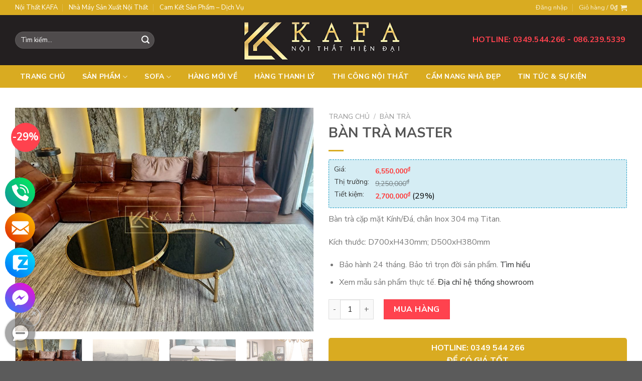

--- FILE ---
content_type: text/html; charset=UTF-8
request_url: https://noithatkafa.com.vn/san-pham/ban-tra-master/
body_size: 25680
content:
<!DOCTYPE html>
<!--[if IE 9 ]> <html lang="vi" class="ie9 loading-site no-js"> <![endif]-->
<!--[if IE 8 ]> <html lang="vi" class="ie8 loading-site no-js"> <![endif]-->
<!--[if (gte IE 9)|!(IE)]><!--><html lang="vi" class="loading-site no-js"> <!--<![endif]-->
<head>
	<meta charset="UTF-8" />
	<link rel="profile" href="http://gmpg.org/xfn/11" />
	<link rel="pingback" href="https://noithatkafa.com.vn/xmlrpc.php" />

	<script>(function(html){html.className = html.className.replace(/\bno-js\b/,'js')})(document.documentElement);</script>
<meta name='robots' content='index, follow, max-image-preview:large, max-snippet:-1, max-video-preview:-1' />
<meta name="viewport" content="width=device-width, initial-scale=1, maximum-scale=1" />
	<!-- This site is optimized with the Yoast SEO plugin v19.14 - https://yoast.com/wordpress/plugins/seo/ -->
	<title>BÀN TRÀ MASTER - Nội Thất Kafa</title><link rel="preload" as="style" href="https://fonts.googleapis.com/css?family=Nunito%20Sans%3Aregular%2C700%2Cregular%2C700%7CDancing%20Script%3Aregular%2C400&#038;display=swap" /><link rel="stylesheet" href="https://fonts.googleapis.com/css?family=Nunito%20Sans%3Aregular%2C700%2Cregular%2C700%7CDancing%20Script%3Aregular%2C400&#038;display=swap" media="print" onload="this.media='all'" /><noscript><link rel="stylesheet" href="https://fonts.googleapis.com/css?family=Nunito%20Sans%3Aregular%2C700%2Cregular%2C700%7CDancing%20Script%3Aregular%2C400&#038;display=swap" /></noscript>
	<link rel="canonical" href="https://noithatkafa.com.vn/san-pham/ban-tra-master/" />
	<meta property="og:locale" content="vi_VN" />
	<meta property="og:type" content="article" />
	<meta property="og:title" content="BÀN TRÀ MASTER - Nội Thất Kafa" />
	<meta property="og:description" content="Bàn trà cặp mặt Kính/Đá, chân Inox 304 mạ Titan.  Kích thước: D700xH430mm; D500xH380mm" />
	<meta property="og:url" content="https://noithatkafa.com.vn/san-pham/ban-tra-master/" />
	<meta property="og:site_name" content="Nội Thất Kafa" />
	<meta property="og:image" content="https://noithatkafa.com.vn/wp-content/uploads/2021/04/11-1.jpg" />
	<meta property="og:image:width" content="1280" />
	<meta property="og:image:height" content="960" />
	<meta property="og:image:type" content="image/jpeg" />
	<meta name="twitter:card" content="summary_large_image" />
	<meta name="twitter:label1" content="Ước tính thời gian đọc" />
	<meta name="twitter:data1" content="1 phút" />
	<script type="application/ld+json" class="yoast-schema-graph">{"@context":"https://schema.org","@graph":[{"@type":"WebPage","@id":"https://noithatkafa.com.vn/san-pham/ban-tra-master/","url":"https://noithatkafa.com.vn/san-pham/ban-tra-master/","name":"BÀN TRÀ MASTER - Nội Thất Kafa","isPartOf":{"@id":"https://noithatkafa.com.vn/#website"},"primaryImageOfPage":{"@id":"https://noithatkafa.com.vn/san-pham/ban-tra-master/#primaryimage"},"image":{"@id":"https://noithatkafa.com.vn/san-pham/ban-tra-master/#primaryimage"},"thumbnailUrl":"https://noithatkafa.com.vn/wp-content/uploads/2021/04/11-1.jpg","datePublished":"2021-04-20T11:14:59+00:00","dateModified":"2021-04-20T11:14:59+00:00","breadcrumb":{"@id":"https://noithatkafa.com.vn/san-pham/ban-tra-master/#breadcrumb"},"inLanguage":"vi","potentialAction":[{"@type":"ReadAction","target":["https://noithatkafa.com.vn/san-pham/ban-tra-master/"]}]},{"@type":"ImageObject","inLanguage":"vi","@id":"https://noithatkafa.com.vn/san-pham/ban-tra-master/#primaryimage","url":"https://noithatkafa.com.vn/wp-content/uploads/2021/04/11-1.jpg","contentUrl":"https://noithatkafa.com.vn/wp-content/uploads/2021/04/11-1.jpg","width":1280,"height":960},{"@type":"BreadcrumbList","@id":"https://noithatkafa.com.vn/san-pham/ban-tra-master/#breadcrumb","itemListElement":[{"@type":"ListItem","position":1,"name":"Trang chủ","item":"https://noithatkafa.com.vn/"},{"@type":"ListItem","position":2,"name":"Cửa hàng","item":"https://noithatkafa.com.vn/cua-hang/"},{"@type":"ListItem","position":3,"name":"BÀN TRÀ MASTER"}]},{"@type":"WebSite","@id":"https://noithatkafa.com.vn/#website","url":"https://noithatkafa.com.vn/","name":"Nội Thất Kafa","description":"","potentialAction":[{"@type":"SearchAction","target":{"@type":"EntryPoint","urlTemplate":"https://noithatkafa.com.vn/?s={search_term_string}"},"query-input":"required name=search_term_string"}],"inLanguage":"vi"}]}</script>
	<!-- / Yoast SEO plugin. -->


<link rel='dns-prefetch' href='//use.fontawesome.com' />
<link rel='dns-prefetch' href='//fonts.googleapis.com' />
<link href='https://fonts.gstatic.com' crossorigin rel='preconnect' />
<link rel="alternate" type="application/rss+xml" title="Dòng thông tin Nội Thất Kafa &raquo;" href="https://noithatkafa.com.vn/feed/" />
<link rel="alternate" type="application/rss+xml" title="Dòng phản hồi Nội Thất Kafa &raquo;" href="https://noithatkafa.com.vn/comments/feed/" />
<link rel="alternate" type="application/rss+xml" title="Nội Thất Kafa &raquo; BÀN TRÀ MASTER Dòng phản hồi" href="https://noithatkafa.com.vn/san-pham/ban-tra-master/feed/" />
<style type="text/css">
img.wp-smiley,
img.emoji {
	display: inline !important;
	border: none !important;
	box-shadow: none !important;
	height: 1em !important;
	width: 1em !important;
	margin: 0 0.07em !important;
	vertical-align: -0.1em !important;
	background: none !important;
	padding: 0 !important;
}
</style>
	<link rel='stylesheet' id='wp-block-library-css' href='https://noithatkafa.com.vn/wp-includes/css/dist/block-library/style.min.css?ver=6.1.9' type='text/css' media='all' />
<link rel='stylesheet' id='wc-blocks-vendors-style-css' href='https://noithatkafa.com.vn/wp-content/plugins/woocommerce/packages/woocommerce-blocks/build/wc-blocks-vendors-style.css?ver=9.1.5' type='text/css' media='all' />
<link rel='stylesheet' id='wc-blocks-style-css' href='https://noithatkafa.com.vn/wp-content/plugins/woocommerce/packages/woocommerce-blocks/build/wc-blocks-style.css?ver=9.1.5' type='text/css' media='all' />
<link rel='stylesheet' id='classic-theme-styles-css' href='https://noithatkafa.com.vn/wp-includes/css/classic-themes.min.css?ver=1' type='text/css' media='all' />
<style id='global-styles-inline-css' type='text/css'>
body{--wp--preset--color--black: #000000;--wp--preset--color--cyan-bluish-gray: #abb8c3;--wp--preset--color--white: #ffffff;--wp--preset--color--pale-pink: #f78da7;--wp--preset--color--vivid-red: #cf2e2e;--wp--preset--color--luminous-vivid-orange: #ff6900;--wp--preset--color--luminous-vivid-amber: #fcb900;--wp--preset--color--light-green-cyan: #7bdcb5;--wp--preset--color--vivid-green-cyan: #00d084;--wp--preset--color--pale-cyan-blue: #8ed1fc;--wp--preset--color--vivid-cyan-blue: #0693e3;--wp--preset--color--vivid-purple: #9b51e0;--wp--preset--gradient--vivid-cyan-blue-to-vivid-purple: linear-gradient(135deg,rgba(6,147,227,1) 0%,rgb(155,81,224) 100%);--wp--preset--gradient--light-green-cyan-to-vivid-green-cyan: linear-gradient(135deg,rgb(122,220,180) 0%,rgb(0,208,130) 100%);--wp--preset--gradient--luminous-vivid-amber-to-luminous-vivid-orange: linear-gradient(135deg,rgba(252,185,0,1) 0%,rgba(255,105,0,1) 100%);--wp--preset--gradient--luminous-vivid-orange-to-vivid-red: linear-gradient(135deg,rgba(255,105,0,1) 0%,rgb(207,46,46) 100%);--wp--preset--gradient--very-light-gray-to-cyan-bluish-gray: linear-gradient(135deg,rgb(238,238,238) 0%,rgb(169,184,195) 100%);--wp--preset--gradient--cool-to-warm-spectrum: linear-gradient(135deg,rgb(74,234,220) 0%,rgb(151,120,209) 20%,rgb(207,42,186) 40%,rgb(238,44,130) 60%,rgb(251,105,98) 80%,rgb(254,248,76) 100%);--wp--preset--gradient--blush-light-purple: linear-gradient(135deg,rgb(255,206,236) 0%,rgb(152,150,240) 100%);--wp--preset--gradient--blush-bordeaux: linear-gradient(135deg,rgb(254,205,165) 0%,rgb(254,45,45) 50%,rgb(107,0,62) 100%);--wp--preset--gradient--luminous-dusk: linear-gradient(135deg,rgb(255,203,112) 0%,rgb(199,81,192) 50%,rgb(65,88,208) 100%);--wp--preset--gradient--pale-ocean: linear-gradient(135deg,rgb(255,245,203) 0%,rgb(182,227,212) 50%,rgb(51,167,181) 100%);--wp--preset--gradient--electric-grass: linear-gradient(135deg,rgb(202,248,128) 0%,rgb(113,206,126) 100%);--wp--preset--gradient--midnight: linear-gradient(135deg,rgb(2,3,129) 0%,rgb(40,116,252) 100%);--wp--preset--duotone--dark-grayscale: url('#wp-duotone-dark-grayscale');--wp--preset--duotone--grayscale: url('#wp-duotone-grayscale');--wp--preset--duotone--purple-yellow: url('#wp-duotone-purple-yellow');--wp--preset--duotone--blue-red: url('#wp-duotone-blue-red');--wp--preset--duotone--midnight: url('#wp-duotone-midnight');--wp--preset--duotone--magenta-yellow: url('#wp-duotone-magenta-yellow');--wp--preset--duotone--purple-green: url('#wp-duotone-purple-green');--wp--preset--duotone--blue-orange: url('#wp-duotone-blue-orange');--wp--preset--font-size--small: 13px;--wp--preset--font-size--medium: 20px;--wp--preset--font-size--large: 36px;--wp--preset--font-size--x-large: 42px;--wp--preset--spacing--20: 0.44rem;--wp--preset--spacing--30: 0.67rem;--wp--preset--spacing--40: 1rem;--wp--preset--spacing--50: 1.5rem;--wp--preset--spacing--60: 2.25rem;--wp--preset--spacing--70: 3.38rem;--wp--preset--spacing--80: 5.06rem;}:where(.is-layout-flex){gap: 0.5em;}body .is-layout-flow > .alignleft{float: left;margin-inline-start: 0;margin-inline-end: 2em;}body .is-layout-flow > .alignright{float: right;margin-inline-start: 2em;margin-inline-end: 0;}body .is-layout-flow > .aligncenter{margin-left: auto !important;margin-right: auto !important;}body .is-layout-constrained > .alignleft{float: left;margin-inline-start: 0;margin-inline-end: 2em;}body .is-layout-constrained > .alignright{float: right;margin-inline-start: 2em;margin-inline-end: 0;}body .is-layout-constrained > .aligncenter{margin-left: auto !important;margin-right: auto !important;}body .is-layout-constrained > :where(:not(.alignleft):not(.alignright):not(.alignfull)){max-width: var(--wp--style--global--content-size);margin-left: auto !important;margin-right: auto !important;}body .is-layout-constrained > .alignwide{max-width: var(--wp--style--global--wide-size);}body .is-layout-flex{display: flex;}body .is-layout-flex{flex-wrap: wrap;align-items: center;}body .is-layout-flex > *{margin: 0;}:where(.wp-block-columns.is-layout-flex){gap: 2em;}.has-black-color{color: var(--wp--preset--color--black) !important;}.has-cyan-bluish-gray-color{color: var(--wp--preset--color--cyan-bluish-gray) !important;}.has-white-color{color: var(--wp--preset--color--white) !important;}.has-pale-pink-color{color: var(--wp--preset--color--pale-pink) !important;}.has-vivid-red-color{color: var(--wp--preset--color--vivid-red) !important;}.has-luminous-vivid-orange-color{color: var(--wp--preset--color--luminous-vivid-orange) !important;}.has-luminous-vivid-amber-color{color: var(--wp--preset--color--luminous-vivid-amber) !important;}.has-light-green-cyan-color{color: var(--wp--preset--color--light-green-cyan) !important;}.has-vivid-green-cyan-color{color: var(--wp--preset--color--vivid-green-cyan) !important;}.has-pale-cyan-blue-color{color: var(--wp--preset--color--pale-cyan-blue) !important;}.has-vivid-cyan-blue-color{color: var(--wp--preset--color--vivid-cyan-blue) !important;}.has-vivid-purple-color{color: var(--wp--preset--color--vivid-purple) !important;}.has-black-background-color{background-color: var(--wp--preset--color--black) !important;}.has-cyan-bluish-gray-background-color{background-color: var(--wp--preset--color--cyan-bluish-gray) !important;}.has-white-background-color{background-color: var(--wp--preset--color--white) !important;}.has-pale-pink-background-color{background-color: var(--wp--preset--color--pale-pink) !important;}.has-vivid-red-background-color{background-color: var(--wp--preset--color--vivid-red) !important;}.has-luminous-vivid-orange-background-color{background-color: var(--wp--preset--color--luminous-vivid-orange) !important;}.has-luminous-vivid-amber-background-color{background-color: var(--wp--preset--color--luminous-vivid-amber) !important;}.has-light-green-cyan-background-color{background-color: var(--wp--preset--color--light-green-cyan) !important;}.has-vivid-green-cyan-background-color{background-color: var(--wp--preset--color--vivid-green-cyan) !important;}.has-pale-cyan-blue-background-color{background-color: var(--wp--preset--color--pale-cyan-blue) !important;}.has-vivid-cyan-blue-background-color{background-color: var(--wp--preset--color--vivid-cyan-blue) !important;}.has-vivid-purple-background-color{background-color: var(--wp--preset--color--vivid-purple) !important;}.has-black-border-color{border-color: var(--wp--preset--color--black) !important;}.has-cyan-bluish-gray-border-color{border-color: var(--wp--preset--color--cyan-bluish-gray) !important;}.has-white-border-color{border-color: var(--wp--preset--color--white) !important;}.has-pale-pink-border-color{border-color: var(--wp--preset--color--pale-pink) !important;}.has-vivid-red-border-color{border-color: var(--wp--preset--color--vivid-red) !important;}.has-luminous-vivid-orange-border-color{border-color: var(--wp--preset--color--luminous-vivid-orange) !important;}.has-luminous-vivid-amber-border-color{border-color: var(--wp--preset--color--luminous-vivid-amber) !important;}.has-light-green-cyan-border-color{border-color: var(--wp--preset--color--light-green-cyan) !important;}.has-vivid-green-cyan-border-color{border-color: var(--wp--preset--color--vivid-green-cyan) !important;}.has-pale-cyan-blue-border-color{border-color: var(--wp--preset--color--pale-cyan-blue) !important;}.has-vivid-cyan-blue-border-color{border-color: var(--wp--preset--color--vivid-cyan-blue) !important;}.has-vivid-purple-border-color{border-color: var(--wp--preset--color--vivid-purple) !important;}.has-vivid-cyan-blue-to-vivid-purple-gradient-background{background: var(--wp--preset--gradient--vivid-cyan-blue-to-vivid-purple) !important;}.has-light-green-cyan-to-vivid-green-cyan-gradient-background{background: var(--wp--preset--gradient--light-green-cyan-to-vivid-green-cyan) !important;}.has-luminous-vivid-amber-to-luminous-vivid-orange-gradient-background{background: var(--wp--preset--gradient--luminous-vivid-amber-to-luminous-vivid-orange) !important;}.has-luminous-vivid-orange-to-vivid-red-gradient-background{background: var(--wp--preset--gradient--luminous-vivid-orange-to-vivid-red) !important;}.has-very-light-gray-to-cyan-bluish-gray-gradient-background{background: var(--wp--preset--gradient--very-light-gray-to-cyan-bluish-gray) !important;}.has-cool-to-warm-spectrum-gradient-background{background: var(--wp--preset--gradient--cool-to-warm-spectrum) !important;}.has-blush-light-purple-gradient-background{background: var(--wp--preset--gradient--blush-light-purple) !important;}.has-blush-bordeaux-gradient-background{background: var(--wp--preset--gradient--blush-bordeaux) !important;}.has-luminous-dusk-gradient-background{background: var(--wp--preset--gradient--luminous-dusk) !important;}.has-pale-ocean-gradient-background{background: var(--wp--preset--gradient--pale-ocean) !important;}.has-electric-grass-gradient-background{background: var(--wp--preset--gradient--electric-grass) !important;}.has-midnight-gradient-background{background: var(--wp--preset--gradient--midnight) !important;}.has-small-font-size{font-size: var(--wp--preset--font-size--small) !important;}.has-medium-font-size{font-size: var(--wp--preset--font-size--medium) !important;}.has-large-font-size{font-size: var(--wp--preset--font-size--large) !important;}.has-x-large-font-size{font-size: var(--wp--preset--font-size--x-large) !important;}
.wp-block-navigation a:where(:not(.wp-element-button)){color: inherit;}
:where(.wp-block-columns.is-layout-flex){gap: 2em;}
.wp-block-pullquote{font-size: 1.5em;line-height: 1.6;}
</style>
<link rel='stylesheet' id='contact-form-7-css' href='https://noithatkafa.com.vn/wp-content/plugins/contact-form-7/includes/css/styles.css?ver=5.7.2' type='text/css' media='all' />
<link rel='stylesheet' id='Viet-contact-css-css' href='https://noithatkafa.com.vn/wp-content/plugins/viet-contact/css/viet-contact.css?ver=1.0' type='text/css' media='all' />
<link rel='stylesheet' id='photoswipe-css' href='https://noithatkafa.com.vn/wp-content/plugins/woocommerce/assets/css/photoswipe/photoswipe.min.css?ver=7.3.0' type='text/css' media='all' />
<link rel='stylesheet' id='photoswipe-default-skin-css' href='https://noithatkafa.com.vn/wp-content/plugins/woocommerce/assets/css/photoswipe/default-skin/default-skin.min.css?ver=7.3.0' type='text/css' media='all' />
<style id='woocommerce-inline-inline-css' type='text/css'>
.woocommerce form .form-row .required { visibility: visible; }
</style>
<link rel='stylesheet' id='flatsome-icons-css' href='https://noithatkafa.com.vn/wp-content/themes/flatsome/assets/css/fl-icons.css?ver=3.12' type='text/css' media='all' />
<link rel='stylesheet' id='font-awesome-official-css' href='https://use.fontawesome.com/releases/v5.15.2/css/all.css' type='text/css' media='all' integrity="sha384-vSIIfh2YWi9wW0r9iZe7RJPrKwp6bG+s9QZMoITbCckVJqGCCRhc+ccxNcdpHuYu" crossorigin="anonymous" />
<link rel='stylesheet' id='flatsome-main-css' href='https://noithatkafa.com.vn/wp-content/themes/flatsome/assets/css/flatsome.css?ver=3.12.2' type='text/css' media='all' />
<link rel='stylesheet' id='flatsome-shop-css' href='https://noithatkafa.com.vn/wp-content/themes/flatsome/assets/css/flatsome-shop.css?ver=3.12.2' type='text/css' media='all' />
<link rel='stylesheet' id='flatsome-style-css' href='https://noithatkafa.com.vn/wp-content/themes/flatsome/style.css?ver=3.12.2' type='text/css' media='all' />

<link rel='stylesheet' id='font-awesome-official-v4shim-css' href='https://use.fontawesome.com/releases/v5.15.2/css/v4-shims.css' type='text/css' media='all' integrity="sha384-1CjXmylX8++C7CVZORGA9EwcbYDfZV2D4Kl1pTm3hp2I/usHDafIrgBJNuRTDQ4f" crossorigin="anonymous" />
<style id='font-awesome-official-v4shim-inline-css' type='text/css'>
@font-face {
font-family: "FontAwesome";
font-display: block;
src: url("https://use.fontawesome.com/releases/v5.15.2/webfonts/fa-brands-400.eot"),
		url("https://use.fontawesome.com/releases/v5.15.2/webfonts/fa-brands-400.eot?#iefix") format("embedded-opentype"),
		url("https://use.fontawesome.com/releases/v5.15.2/webfonts/fa-brands-400.woff2") format("woff2"),
		url("https://use.fontawesome.com/releases/v5.15.2/webfonts/fa-brands-400.woff") format("woff"),
		url("https://use.fontawesome.com/releases/v5.15.2/webfonts/fa-brands-400.ttf") format("truetype"),
		url("https://use.fontawesome.com/releases/v5.15.2/webfonts/fa-brands-400.svg#fontawesome") format("svg");
}

@font-face {
font-family: "FontAwesome";
font-display: block;
src: url("https://use.fontawesome.com/releases/v5.15.2/webfonts/fa-solid-900.eot"),
		url("https://use.fontawesome.com/releases/v5.15.2/webfonts/fa-solid-900.eot?#iefix") format("embedded-opentype"),
		url("https://use.fontawesome.com/releases/v5.15.2/webfonts/fa-solid-900.woff2") format("woff2"),
		url("https://use.fontawesome.com/releases/v5.15.2/webfonts/fa-solid-900.woff") format("woff"),
		url("https://use.fontawesome.com/releases/v5.15.2/webfonts/fa-solid-900.ttf") format("truetype"),
		url("https://use.fontawesome.com/releases/v5.15.2/webfonts/fa-solid-900.svg#fontawesome") format("svg");
}

@font-face {
font-family: "FontAwesome";
font-display: block;
src: url("https://use.fontawesome.com/releases/v5.15.2/webfonts/fa-regular-400.eot"),
		url("https://use.fontawesome.com/releases/v5.15.2/webfonts/fa-regular-400.eot?#iefix") format("embedded-opentype"),
		url("https://use.fontawesome.com/releases/v5.15.2/webfonts/fa-regular-400.woff2") format("woff2"),
		url("https://use.fontawesome.com/releases/v5.15.2/webfonts/fa-regular-400.woff") format("woff"),
		url("https://use.fontawesome.com/releases/v5.15.2/webfonts/fa-regular-400.ttf") format("truetype"),
		url("https://use.fontawesome.com/releases/v5.15.2/webfonts/fa-regular-400.svg#fontawesome") format("svg");
unicode-range: U+F004-F005,U+F007,U+F017,U+F022,U+F024,U+F02E,U+F03E,U+F044,U+F057-F059,U+F06E,U+F070,U+F075,U+F07B-F07C,U+F080,U+F086,U+F089,U+F094,U+F09D,U+F0A0,U+F0A4-F0A7,U+F0C5,U+F0C7-F0C8,U+F0E0,U+F0EB,U+F0F3,U+F0F8,U+F0FE,U+F111,U+F118-F11A,U+F11C,U+F133,U+F144,U+F146,U+F14A,U+F14D-F14E,U+F150-F152,U+F15B-F15C,U+F164-F165,U+F185-F186,U+F191-F192,U+F1AD,U+F1C1-F1C9,U+F1CD,U+F1D8,U+F1E3,U+F1EA,U+F1F6,U+F1F9,U+F20A,U+F247-F249,U+F24D,U+F254-F25B,U+F25D,U+F267,U+F271-F274,U+F279,U+F28B,U+F28D,U+F2B5-F2B6,U+F2B9,U+F2BB,U+F2BD,U+F2C1-F2C2,U+F2D0,U+F2D2,U+F2DC,U+F2ED,U+F328,U+F358-F35B,U+F3A5,U+F3D1,U+F410,U+F4AD;
}
</style>
<script type='text/javascript' src='https://noithatkafa.com.vn/wp-includes/js/jquery/jquery.min.js?ver=3.6.1' id='jquery-core-js'></script>
<script type='text/javascript' src='https://noithatkafa.com.vn/wp-includes/js/jquery/jquery-migrate.min.js?ver=3.3.2' id='jquery-migrate-js'></script>
<link rel="https://api.w.org/" href="https://noithatkafa.com.vn/wp-json/" /><link rel="alternate" type="application/json" href="https://noithatkafa.com.vn/wp-json/wp/v2/product/595" /><link rel="EditURI" type="application/rsd+xml" title="RSD" href="https://noithatkafa.com.vn/xmlrpc.php?rsd" />
<link rel="wlwmanifest" type="application/wlwmanifest+xml" href="https://noithatkafa.com.vn/wp-includes/wlwmanifest.xml" />
<meta name="generator" content="WordPress 6.1.9" />
<meta name="generator" content="WooCommerce 7.3.0" />
<link rel='shortlink' href='https://noithatkafa.com.vn/?p=595' />
<link rel="alternate" type="application/json+oembed" href="https://noithatkafa.com.vn/wp-json/oembed/1.0/embed?url=https%3A%2F%2Fnoithatkafa.com.vn%2Fsan-pham%2Fban-tra-master%2F" />
<link rel="alternate" type="text/xml+oembed" href="https://noithatkafa.com.vn/wp-json/oembed/1.0/embed?url=https%3A%2F%2Fnoithatkafa.com.vn%2Fsan-pham%2Fban-tra-master%2F&#038;format=xml" />
<style>.bg{opacity: 0; transition: opacity 1s; -webkit-transition: opacity 1s;} .bg-loaded{opacity: 1;}</style><!--[if IE]><link rel="stylesheet" type="text/css" href="https://noithatkafa.com.vn/wp-content/themes/flatsome/assets/css/ie-fallback.css"><script src="//cdnjs.cloudflare.com/ajax/libs/html5shiv/3.6.1/html5shiv.js"></script><script>var head = document.getElementsByTagName('head')[0],style = document.createElement('style');style.type = 'text/css';style.styleSheet.cssText = ':before,:after{content:none !important';head.appendChild(style);setTimeout(function(){head.removeChild(style);}, 0);</script><script src="https://noithatkafa.com.vn/wp-content/themes/flatsome/assets/libs/ie-flexibility.js"></script><![endif]-->	<noscript><style>.woocommerce-product-gallery{ opacity: 1 !important; }</style></noscript>
	<link rel="icon" href="https://noithatkafa.com.vn/wp-content/uploads/2021/04/cropped-flat-icon-32x32.png" sizes="32x32" />
<link rel="icon" href="https://noithatkafa.com.vn/wp-content/uploads/2021/04/cropped-flat-icon-192x192.png" sizes="192x192" />
<link rel="apple-touch-icon" href="https://noithatkafa.com.vn/wp-content/uploads/2021/04/cropped-flat-icon-180x180.png" />
<meta name="msapplication-TileImage" content="https://noithatkafa.com.vn/wp-content/uploads/2021/04/cropped-flat-icon-270x270.png" />
<style id="custom-css" type="text/css">:root {--primary-color: #f2bc1c;}.full-width .ubermenu-nav, .container, .row{max-width: 1250px}.row.row-collapse{max-width: 1220px}.row.row-small{max-width: 1242.5px}.row.row-large{max-width: 1280px}.header-main{height: 100px}#logo img{max-height: 100px}#logo{width:357px;}#logo img{padding:5px 0;}.header-bottom{min-height: 45px}.header-top{min-height: 30px}.has-transparent + .page-title:first-of-type,.has-transparent + #main > .page-title,.has-transparent + #main > div > .page-title,.has-transparent + #main .page-header-wrapper:first-of-type .page-title{padding-top: 180px;}.header.show-on-scroll,.stuck .header-main{height:70px!important}.stuck #logo img{max-height: 70px!important}.search-form{ width: 70%;}.header-bg-color, .header-wrapper {background-color: #231f20}.header-bottom {background-color: #d9ab21}.stuck .header-main .nav > li > a{line-height: 50px }.header-bottom-nav > li > a{line-height: 16px }@media (max-width: 549px) {.header-main{height: 70px}#logo img{max-height: 70px}}.header-top{background-color:#d9ab21!important;}/* Color */.accordion-title.active, .has-icon-bg .icon .icon-inner,.logo a, .primary.is-underline, .primary.is-link, .badge-outline .badge-inner, .nav-outline > li.active> a,.nav-outline >li.active > a, .cart-icon strong,[data-color='primary'], .is-outline.primary{color: #f2bc1c;}/* Color !important */[data-text-color="primary"]{color: #f2bc1c!important;}/* Background Color */[data-text-bg="primary"]{background-color: #f2bc1c;}/* Background */.scroll-to-bullets a,.featured-title, .label-new.menu-item > a:after, .nav-pagination > li > .current,.nav-pagination > li > span:hover,.nav-pagination > li > a:hover,.has-hover:hover .badge-outline .badge-inner,button[type="submit"], .button.wc-forward:not(.checkout):not(.checkout-button), .button.submit-button, .button.primary:not(.is-outline),.featured-table .title,.is-outline:hover, .has-icon:hover .icon-label,.nav-dropdown-bold .nav-column li > a:hover, .nav-dropdown.nav-dropdown-bold > li > a:hover, .nav-dropdown-bold.dark .nav-column li > a:hover, .nav-dropdown.nav-dropdown-bold.dark > li > a:hover, .is-outline:hover, .tagcloud a:hover,.grid-tools a, input[type='submit']:not(.is-form), .box-badge:hover .box-text, input.button.alt,.nav-box > li > a:hover,.nav-box > li.active > a,.nav-pills > li.active > a ,.current-dropdown .cart-icon strong, .cart-icon:hover strong, .nav-line-bottom > li > a:before, .nav-line-grow > li > a:before, .nav-line > li > a:before,.banner, .header-top, .slider-nav-circle .flickity-prev-next-button:hover svg, .slider-nav-circle .flickity-prev-next-button:hover .arrow, .primary.is-outline:hover, .button.primary:not(.is-outline), input[type='submit'].primary, input[type='submit'].primary, input[type='reset'].button, input[type='button'].primary, .badge-inner{background-color: #f2bc1c;}/* Border */.nav-vertical.nav-tabs > li.active > a,.scroll-to-bullets a.active,.nav-pagination > li > .current,.nav-pagination > li > span:hover,.nav-pagination > li > a:hover,.has-hover:hover .badge-outline .badge-inner,.accordion-title.active,.featured-table,.is-outline:hover, .tagcloud a:hover,blockquote, .has-border, .cart-icon strong:after,.cart-icon strong,.blockUI:before, .processing:before,.loading-spin, .slider-nav-circle .flickity-prev-next-button:hover svg, .slider-nav-circle .flickity-prev-next-button:hover .arrow, .primary.is-outline:hover{border-color: #f2bc1c}.nav-tabs > li.active > a{border-top-color: #f2bc1c}.widget_shopping_cart_content .blockUI.blockOverlay:before { border-left-color: #f2bc1c }.woocommerce-checkout-review-order .blockUI.blockOverlay:before { border-left-color: #f2bc1c }/* Fill */.slider .flickity-prev-next-button:hover svg,.slider .flickity-prev-next-button:hover .arrow{fill: #f2bc1c;}/* Background Color */[data-icon-label]:after, .secondary.is-underline:hover,.secondary.is-outline:hover,.icon-label,.button.secondary:not(.is-outline),.button.alt:not(.is-outline), .badge-inner.on-sale, .button.checkout, .single_add_to_cart_button, .current .breadcrumb-step{ background-color:#ff424e; }[data-text-bg="secondary"]{background-color: #ff424e;}/* Color */.secondary.is-underline,.secondary.is-link, .secondary.is-outline,.stars a.active, .star-rating:before, .woocommerce-page .star-rating:before,.star-rating span:before, .color-secondary{color: #ff424e}/* Color !important */[data-text-color="secondary"]{color: #ff424e!important;}/* Border */.secondary.is-outline:hover{border-color:#ff424e}body{font-size: 100%;}@media screen and (max-width: 549px){body{font-size: 100%;}}body{font-family:"Nunito Sans", sans-serif}body{font-weight: 0}.nav > li > a {font-family:"Nunito Sans", sans-serif;}.mobile-sidebar-levels-2 .nav > li > ul > li > a {font-family:"Nunito Sans", sans-serif;}.nav > li > a {font-weight: 700;}.mobile-sidebar-levels-2 .nav > li > ul > li > a {font-weight: 700;}h1,h2,h3,h4,h5,h6,.heading-font, .off-canvas-center .nav-sidebar.nav-vertical > li > a{font-family: "Nunito Sans", sans-serif;}h1,h2,h3,h4,h5,h6,.heading-font,.banner h1,.banner h2{font-weight: 700;}.alt-font{font-family: "Dancing Script", sans-serif;}.alt-font{font-weight: 400!important;}a{color: #2e3031;}a:hover{color: #f2bc1c;}.tagcloud a:hover{border-color: #f2bc1c;background-color: #f2bc1c;}.shop-page-title.featured-title .title-bg{ background-image: url(https://noithatkafa.com.vn/wp-content/uploads/2021/04/11-1.jpg)!important;}@media screen and (min-width: 550px){.products .box-vertical .box-image{min-width: 300px!important;width: 300px!important;}}/* Custom CSS */.absolute-footer {color: white !important;padding: 0px 0 15px !important;font-size: .9em;background: black;}.button-t-sp {background: #d9ab21 !important;color: #fff;margin-left: 10px;margin-right: 0 !important;float: right;width: 100%;border-radius: 5px;padding: 15px 0 0 0;line-height: 10px;text-align: center;margin-bottom: 10px;}.button-t-sp>p {margin-bottom: 15px;text-transform: uppercase;font-weight: 600;}.button-t-sp:hover{color: #fff;}.label-new.menu-item > a:after{content:"New";}.label-hot.menu-item > a:after{content:"Hot";}.label-sale.menu-item > a:after{content:"Sale";}.label-popular.menu-item > a:after{content:"Popular";}</style>		<style type="text/css" id="wp-custom-css">
			.entry-category{display: none;}
.entry-header-text-top{padding-bottom: 0;}
.entry-header-text-top>h1{font-size: 20px; color: #000;}
.single-page{padding-top: 0; color: #333; font-size: 14px;}
.widget-title>span{font-weight: 400;padding-bottom: 10px;margin-bottom: 0;font-size: 18px; color: #4f4f4f;}
.shop-sidebar{font-weight: 400 !important;padding-bottom: 10px;margin-bottom: 0;font-size: 18px !important; color: #4f4f4f !important;}
.is-divider{background-color: #d9ab21;}
.product-categories>li>a{font-weight: 400; text-transform: uppercase;font-size: 14px;color: #4f4f4f;}
.medium-nav-center>li>a{font-size: 13px;color: #fff !important;text-transform: capitalize;}
.header-bottom-nav>li>a{font-size: 14px; color: #fff !important; padding: 0 10px;}
.nav-dropdown>li>a{text-transform: uppercase;}
.title-t-1>h2>b{background-color: #fff0;}
.title-t-1>h2>span{font-size: 34px;color: #d9ab21; font-weight: 400;}
.title-t-1{margin-bottom: 0;}
.title-dirv{background: #d9ab21;width: 60px;height: 3px;margin: 0 auto;margin-top: 0;margin-bottom: 30px;}
.border-t-1>div>div>div>div>div>img:hover{border-radius: 50%; border: 1px solid #d9ab21; padding: 10px; display: block;}
.border-t-1>div>div>div>div>div>img{padding: 10px;}
.title-t-2>h2{font-size: 34px;line-height: 34px;color: #000;font-weight: 400;margin-bottom: 10px;}
.block-title>span{font-size: 30px; color: #d9ab21; font-weight: 400;}
.title-t-2>p{margin-bottom: 10px; color: #000;}
.post-title{color: #000; font-size: 18px;}
.title-t-3>h3>span{font-size: 34px;}
.text-chinhanh-t>h4{font-size :14px;}
.text-chinhanh-t>p{margin-bottom: 5px; font-size: 14px;}
.text-footer-t>h4{text-transform: uppercase; color: #000; font-size: 16px;}
.text-footer-t>ul>li>a{font-size: 14px; color: #000;}
.text-footer-t>ul{list-style: none;}
.text-footer-t>ul>li{margin-left: 0; font-size: 14px; color: #000;}
.text-box-t-1>h4{text-transform: uppercase;}


/* css mobile */
@media only screen and (max-width: 640px) {
	.title-t-1>h2>span{font-size: 20px;}
	.title-t-2>h2{font-size: 20px;}
	.block-title>span{font-size: 20px;}
	.title-t-3>h3>span{font-size: 20px;}
	.nav-vertical>li>a{color: #000;}
}




		</style>
		</head>

<body class="product-template-default single single-product postid-595 theme-flatsome woocommerce woocommerce-page woocommerce-no-js lightbox nav-dropdown-has-arrow">

<svg xmlns="http://www.w3.org/2000/svg" viewBox="0 0 0 0" width="0" height="0" focusable="false" role="none" style="visibility: hidden; position: absolute; left: -9999px; overflow: hidden;" ><defs><filter id="wp-duotone-dark-grayscale"><feColorMatrix color-interpolation-filters="sRGB" type="matrix" values=" .299 .587 .114 0 0 .299 .587 .114 0 0 .299 .587 .114 0 0 .299 .587 .114 0 0 " /><feComponentTransfer color-interpolation-filters="sRGB" ><feFuncR type="table" tableValues="0 0.49803921568627" /><feFuncG type="table" tableValues="0 0.49803921568627" /><feFuncB type="table" tableValues="0 0.49803921568627" /><feFuncA type="table" tableValues="1 1" /></feComponentTransfer><feComposite in2="SourceGraphic" operator="in" /></filter></defs></svg><svg xmlns="http://www.w3.org/2000/svg" viewBox="0 0 0 0" width="0" height="0" focusable="false" role="none" style="visibility: hidden; position: absolute; left: -9999px; overflow: hidden;" ><defs><filter id="wp-duotone-grayscale"><feColorMatrix color-interpolation-filters="sRGB" type="matrix" values=" .299 .587 .114 0 0 .299 .587 .114 0 0 .299 .587 .114 0 0 .299 .587 .114 0 0 " /><feComponentTransfer color-interpolation-filters="sRGB" ><feFuncR type="table" tableValues="0 1" /><feFuncG type="table" tableValues="0 1" /><feFuncB type="table" tableValues="0 1" /><feFuncA type="table" tableValues="1 1" /></feComponentTransfer><feComposite in2="SourceGraphic" operator="in" /></filter></defs></svg><svg xmlns="http://www.w3.org/2000/svg" viewBox="0 0 0 0" width="0" height="0" focusable="false" role="none" style="visibility: hidden; position: absolute; left: -9999px; overflow: hidden;" ><defs><filter id="wp-duotone-purple-yellow"><feColorMatrix color-interpolation-filters="sRGB" type="matrix" values=" .299 .587 .114 0 0 .299 .587 .114 0 0 .299 .587 .114 0 0 .299 .587 .114 0 0 " /><feComponentTransfer color-interpolation-filters="sRGB" ><feFuncR type="table" tableValues="0.54901960784314 0.98823529411765" /><feFuncG type="table" tableValues="0 1" /><feFuncB type="table" tableValues="0.71764705882353 0.25490196078431" /><feFuncA type="table" tableValues="1 1" /></feComponentTransfer><feComposite in2="SourceGraphic" operator="in" /></filter></defs></svg><svg xmlns="http://www.w3.org/2000/svg" viewBox="0 0 0 0" width="0" height="0" focusable="false" role="none" style="visibility: hidden; position: absolute; left: -9999px; overflow: hidden;" ><defs><filter id="wp-duotone-blue-red"><feColorMatrix color-interpolation-filters="sRGB" type="matrix" values=" .299 .587 .114 0 0 .299 .587 .114 0 0 .299 .587 .114 0 0 .299 .587 .114 0 0 " /><feComponentTransfer color-interpolation-filters="sRGB" ><feFuncR type="table" tableValues="0 1" /><feFuncG type="table" tableValues="0 0.27843137254902" /><feFuncB type="table" tableValues="0.5921568627451 0.27843137254902" /><feFuncA type="table" tableValues="1 1" /></feComponentTransfer><feComposite in2="SourceGraphic" operator="in" /></filter></defs></svg><svg xmlns="http://www.w3.org/2000/svg" viewBox="0 0 0 0" width="0" height="0" focusable="false" role="none" style="visibility: hidden; position: absolute; left: -9999px; overflow: hidden;" ><defs><filter id="wp-duotone-midnight"><feColorMatrix color-interpolation-filters="sRGB" type="matrix" values=" .299 .587 .114 0 0 .299 .587 .114 0 0 .299 .587 .114 0 0 .299 .587 .114 0 0 " /><feComponentTransfer color-interpolation-filters="sRGB" ><feFuncR type="table" tableValues="0 0" /><feFuncG type="table" tableValues="0 0.64705882352941" /><feFuncB type="table" tableValues="0 1" /><feFuncA type="table" tableValues="1 1" /></feComponentTransfer><feComposite in2="SourceGraphic" operator="in" /></filter></defs></svg><svg xmlns="http://www.w3.org/2000/svg" viewBox="0 0 0 0" width="0" height="0" focusable="false" role="none" style="visibility: hidden; position: absolute; left: -9999px; overflow: hidden;" ><defs><filter id="wp-duotone-magenta-yellow"><feColorMatrix color-interpolation-filters="sRGB" type="matrix" values=" .299 .587 .114 0 0 .299 .587 .114 0 0 .299 .587 .114 0 0 .299 .587 .114 0 0 " /><feComponentTransfer color-interpolation-filters="sRGB" ><feFuncR type="table" tableValues="0.78039215686275 1" /><feFuncG type="table" tableValues="0 0.94901960784314" /><feFuncB type="table" tableValues="0.35294117647059 0.47058823529412" /><feFuncA type="table" tableValues="1 1" /></feComponentTransfer><feComposite in2="SourceGraphic" operator="in" /></filter></defs></svg><svg xmlns="http://www.w3.org/2000/svg" viewBox="0 0 0 0" width="0" height="0" focusable="false" role="none" style="visibility: hidden; position: absolute; left: -9999px; overflow: hidden;" ><defs><filter id="wp-duotone-purple-green"><feColorMatrix color-interpolation-filters="sRGB" type="matrix" values=" .299 .587 .114 0 0 .299 .587 .114 0 0 .299 .587 .114 0 0 .299 .587 .114 0 0 " /><feComponentTransfer color-interpolation-filters="sRGB" ><feFuncR type="table" tableValues="0.65098039215686 0.40392156862745" /><feFuncG type="table" tableValues="0 1" /><feFuncB type="table" tableValues="0.44705882352941 0.4" /><feFuncA type="table" tableValues="1 1" /></feComponentTransfer><feComposite in2="SourceGraphic" operator="in" /></filter></defs></svg><svg xmlns="http://www.w3.org/2000/svg" viewBox="0 0 0 0" width="0" height="0" focusable="false" role="none" style="visibility: hidden; position: absolute; left: -9999px; overflow: hidden;" ><defs><filter id="wp-duotone-blue-orange"><feColorMatrix color-interpolation-filters="sRGB" type="matrix" values=" .299 .587 .114 0 0 .299 .587 .114 0 0 .299 .587 .114 0 0 .299 .587 .114 0 0 " /><feComponentTransfer color-interpolation-filters="sRGB" ><feFuncR type="table" tableValues="0.098039215686275 1" /><feFuncG type="table" tableValues="0 0.66274509803922" /><feFuncB type="table" tableValues="0.84705882352941 0.41960784313725" /><feFuncA type="table" tableValues="1 1" /></feComponentTransfer><feComposite in2="SourceGraphic" operator="in" /></filter></defs></svg><div id="vcdesktop" class="vcdesktop">
<div id="vietcontact">
<button onclick="window.location.href='tel:0349544266'" id="vc-phone" type="button"><img style="width:35px;" src="https://noithatkafa.com.vn/wp-content/plugins/viet-contact/inc/img/phone.svg" /><span>0349544266</span></button>
<button onclick="window.location.href='mailto:Sang.vsm@gmail.com'" id="vc-email" type="button"><img style="width:35px;" src="https://noithatkafa.com.vn/wp-content/plugins/viet-contact/inc/img/email.svg" /><span>Email</span></button>
<button onclick="window.open('https://chat.zalo.me/?phone=0349544266')" id="vc-zalo" type="button"><img style="width:35px;" src="https://noithatkafa.com.vn/wp-content/plugins/viet-contact/inc/img/zalo.svg" /><span>Zalo</span></button> 
<button onclick="window.open('https://m.me/100655718126696')" id="vc-messenger" type="button"><img style="width:35px;" src="https://noithatkafa.com.vn/wp-content/plugins/viet-contact/inc/img/messenger.svg" /><span>Messenger</span></button> 
</div>
<div id="vcnutan">
<button id="vc-andi" onclick="vcandi()"><img style="width:35px;" src="https://noithatkafa.com.vn/wp-content/plugins/viet-contact/inc/img/andi.svg" /><span>Ẩn</span></button>
<button id="vc-anhien" style="display:none" onclick="vcanhien()"><img style="width:35px;" src="https://noithatkafa.com.vn/wp-content/plugins/viet-contact/inc/img/anhien.svg" /><span>Hiện</span></button>
</div>
</div>

<div class="vcmobile Pro1" >
<button onclick="window.location.href='tel:0349544266'" id="vc-phone2" type="button"><img style="width:35px;" src="https://noithatkafa.com.vn/wp-content/plugins/viet-contact/inc/img/phone.svg" /></button>
<button onclick="window.location.href='mailto:Sang.vsm@gmail.com'" id="vc-email2" type="button"><img style="width:35px;" src="https://noithatkafa.com.vn/wp-content/plugins/viet-contact/inc/img/email.svg" /></button>
<button onclick="window.open('https://chat.zalo.me/?phone=0349544266')" id="vc-zalo2" type="button"><img style="width:35px;" src="https://noithatkafa.com.vn/wp-content/plugins/viet-contact/inc/img/zalo.svg" /></button> 
<button onclick="window.open('https://m.me/100655718126696')" id="vc-messenger2" type="button"><img style="width:35px;" src="https://noithatkafa.com.vn/wp-content/plugins/viet-contact/inc/img/messenger.svg" /></button> 
</div>


<a class="skip-link screen-reader-text" href="#main">Skip to content</a>

<div id="wrapper">

	
	<header id="header" class="header has-sticky sticky-jump">
		<div class="header-wrapper">
			<div id="top-bar" class="header-top hide-for-sticky nav-dark">
    <div class="flex-row container">
      <div class="flex-col hide-for-medium flex-left">
          <ul class="nav nav-left medium-nav-center nav-small  nav-divided">
              <li id="menu-item-117" class="menu-item menu-item-type-post_type menu-item-object-post menu-item-117"><a href="https://noithatkafa.com.vn/noi-that-kafa.html/" class="nav-top-link">Nội thất KAFA</a></li>
<li id="menu-item-116" class="menu-item menu-item-type-post_type menu-item-object-post menu-item-116"><a href="https://noithatkafa.com.vn/nha-may-san-xuat-noi-that.html/" class="nav-top-link">Nhà máy sản xuất nội thất</a></li>
<li id="menu-item-115" class="menu-item menu-item-type-post_type menu-item-object-post menu-item-115"><a href="https://noithatkafa.com.vn/cam-ket-san-pham-dich-vu.html/" class="nav-top-link">Cam kết sản phẩm – Dịch vụ</a></li>
          </ul>
      </div>

      <div class="flex-col hide-for-medium flex-center">
          <ul class="nav nav-center nav-small  nav-divided">
                        </ul>
      </div>

      <div class="flex-col hide-for-medium flex-right">
         <ul class="nav top-bar-nav nav-right nav-small  nav-divided">
              <li class="account-item has-icon
    "
>

<a href="https://noithatkafa.com.vn/tai-khoan/"
    class="nav-top-link nav-top-not-logged-in "
    data-open="#login-form-popup"  >
    <span>
    Đăng nhập      </span>
  
</a>



</li>
<li class="cart-item has-icon has-dropdown">

<a href="https://noithatkafa.com.vn/gio-hang/" title="Giỏ hàng" class="header-cart-link is-small">


<span class="header-cart-title">
   Giỏ hàng   /      <span class="cart-price"><span class="woocommerce-Price-amount amount"><bdi>0<span class="woocommerce-Price-currencySymbol">&#8363;</span></bdi></span></span>
  </span>

    <i class="icon-shopping-cart"
    data-icon-label="0">
  </i>
  </a>

 <ul class="nav-dropdown nav-dropdown-default">
    <li class="html widget_shopping_cart">
      <div class="widget_shopping_cart_content">
        

	<p class="woocommerce-mini-cart__empty-message">Chưa có sản phẩm trong giỏ hàng.</p>


      </div>
    </li>
     </ul>

</li>
          </ul>
      </div>

            <div class="flex-col show-for-medium flex-grow">
          <ul class="nav nav-center nav-small mobile-nav  nav-divided">
              <li class="account-item has-icon
    "
>

<a href="https://noithatkafa.com.vn/tai-khoan/"
    class="nav-top-link nav-top-not-logged-in "
    data-open="#login-form-popup"  >
    <span>
    Đăng nhập      </span>
  
</a>



</li>
<li class="cart-item has-icon has-dropdown">

<a href="https://noithatkafa.com.vn/gio-hang/" title="Giỏ hàng" class="header-cart-link is-small">


<span class="header-cart-title">
   Giỏ hàng   /      <span class="cart-price"><span class="woocommerce-Price-amount amount"><bdi>0<span class="woocommerce-Price-currencySymbol">&#8363;</span></bdi></span></span>
  </span>

    <i class="icon-shopping-cart"
    data-icon-label="0">
  </i>
  </a>

 <ul class="nav-dropdown nav-dropdown-default">
    <li class="html widget_shopping_cart">
      <div class="widget_shopping_cart_content">
        

	<p class="woocommerce-mini-cart__empty-message">Chưa có sản phẩm trong giỏ hàng.</p>


      </div>
    </li>
     </ul>

</li>
          </ul>
      </div>
      
    </div>
</div>
<div id="masthead" class="header-main show-logo-center hide-for-sticky nav-dark">
      <div class="header-inner flex-row container logo-center medium-logo-center" role="navigation">

          <!-- Logo -->
          <div id="logo" class="flex-col logo">
            <!-- Header logo -->
<a href="https://noithatkafa.com.vn/" title="Nội Thất Kafa" rel="home">
    <img width="357" height="100" src="https://noithatkafa.com.vn/wp-content/uploads/2021/04/logo-1.png" class="header_logo header-logo" alt="Nội Thất Kafa"/><img  width="357" height="100" src="https://noithatkafa.com.vn/wp-content/uploads/2021/04/logo-1.png" class="header-logo-dark" alt="Nội Thất Kafa"/></a>
          </div>

          <!-- Mobile Left Elements -->
          <div class="flex-col show-for-medium flex-left">
            <ul class="mobile-nav nav nav-left ">
              <li class="nav-icon has-icon">
  		<a href="#" data-open="#main-menu" data-pos="left" data-bg="main-menu-overlay" data-color="" class="is-small" aria-label="Menu" aria-controls="main-menu" aria-expanded="false">
		
		  <i class="icon-menu" ></i>
		  		</a>
	</li>            </ul>
          </div>

          <!-- Left Elements -->
          <div class="flex-col hide-for-medium flex-left
            ">
            <ul class="header-nav header-nav-main nav nav-left  nav-uppercase" >
              <li class="header-search-form search-form html relative has-icon">
	<div class="header-search-form-wrapper">
		<div class="searchform-wrapper ux-search-box relative form-flat is-normal"><form role="search" method="get" class="searchform" action="https://noithatkafa.com.vn/">
	<div class="flex-row relative">
						<div class="flex-col flex-grow">
			<label class="screen-reader-text" for="woocommerce-product-search-field-0">Tìm kiếm:</label>
			<input type="search" id="woocommerce-product-search-field-0" class="search-field mb-0" placeholder="Tìm kiếm&hellip;" value="" name="s" />
			<input type="hidden" name="post_type" value="product" />
					</div>
		<div class="flex-col">
			<button type="submit" value="Tìm kiếm" class="ux-search-submit submit-button secondary button icon mb-0">
				<i class="icon-search" ></i>			</button>
		</div>
	</div>
	<div class="live-search-results text-left z-top"></div>
</form>
</div>	</div>
</li>            </ul>
          </div>

          <!-- Right Elements -->
          <div class="flex-col hide-for-medium flex-right">
            <ul class="header-nav header-nav-main nav nav-right  nav-uppercase">
              <li class="html header-button-1">
	<div class="header-button">
	<a href="tel:%200349.544.266%20-%20086.239.5339" class="button secondary is-link is-large"  style="border-radius:99px;">
    <span>Hotline: 0349.544.266 - 086.239.5339</span>
  </a>
	</div>
</li>


            </ul>
          </div>

          <!-- Mobile Right Elements -->
          <div class="flex-col show-for-medium flex-right">
            <ul class="mobile-nav nav nav-right ">
              <li class="header-search header-search-dropdown has-icon has-dropdown menu-item-has-children">
	<div class="header-button">	<a href="#" aria-label="Tìm kiếm" class="icon button circle is-outline is-small"><i class="icon-search" ></i></a>
	</div>	<ul class="nav-dropdown nav-dropdown-default">
	 	<li class="header-search-form search-form html relative has-icon">
	<div class="header-search-form-wrapper">
		<div class="searchform-wrapper ux-search-box relative form-flat is-normal"><form role="search" method="get" class="searchform" action="https://noithatkafa.com.vn/">
	<div class="flex-row relative">
						<div class="flex-col flex-grow">
			<label class="screen-reader-text" for="woocommerce-product-search-field-1">Tìm kiếm:</label>
			<input type="search" id="woocommerce-product-search-field-1" class="search-field mb-0" placeholder="Tìm kiếm&hellip;" value="" name="s" />
			<input type="hidden" name="post_type" value="product" />
					</div>
		<div class="flex-col">
			<button type="submit" value="Tìm kiếm" class="ux-search-submit submit-button secondary button icon mb-0">
				<i class="icon-search" ></i>			</button>
		</div>
	</div>
	<div class="live-search-results text-left z-top"></div>
</form>
</div>	</div>
</li>	</ul>
</li>
            </ul>
          </div>

      </div>
     
            <div class="container"><div class="top-divider full-width"></div></div>
      </div><div id="wide-nav" class="header-bottom wide-nav nav-dark hide-for-medium">
    <div class="flex-row container">

                        <div class="flex-col hide-for-medium flex-left">
                <ul class="nav header-nav header-bottom-nav nav-left  nav-uppercase">
                    <li id="menu-item-121" class="menu-item menu-item-type-post_type menu-item-object-page menu-item-home menu-item-121"><a href="https://noithatkafa.com.vn/" class="nav-top-link">Trang chủ</a></li>
<li id="menu-item-109" class="menu-item menu-item-type-post_type menu-item-object-page menu-item-has-children current_page_parent menu-item-109 has-dropdown"><a href="https://noithatkafa.com.vn/cua-hang/" class="nav-top-link">Sản phẩm<i class="icon-angle-down" ></i></a>
<ul class="sub-menu nav-dropdown nav-dropdown-default">
	<li id="menu-item-138" class="menu-item menu-item-type-taxonomy menu-item-object-product_cat menu-item-138"><a href="https://noithatkafa.com.vn/danh-muc-san-pham/sofa/">SOFA</a></li>
	<li id="menu-item-136" class="menu-item menu-item-type-taxonomy menu-item-object-product_cat menu-item-136"><a href="https://noithatkafa.com.vn/danh-muc-san-pham/ghe-thu-gian/">Ghế thư giãn</a></li>
	<li id="menu-item-134" class="menu-item menu-item-type-taxonomy menu-item-object-product_cat current-product-ancestor current-menu-parent current-product-parent menu-item-134 active"><a href="https://noithatkafa.com.vn/danh-muc-san-pham/ban-tra/">BÀN TRÀ</a></li>
	<li id="menu-item-133" class="menu-item menu-item-type-taxonomy menu-item-object-product_cat menu-item-133"><a href="https://noithatkafa.com.vn/danh-muc-san-pham/ban-an/">BÀN ĂN</a></li>
	<li id="menu-item-135" class="menu-item menu-item-type-taxonomy menu-item-object-product_cat menu-item-135"><a href="https://noithatkafa.com.vn/danh-muc-san-pham/ghe-an/">Ghế ăn</a></li>
	<li id="menu-item-137" class="menu-item menu-item-type-taxonomy menu-item-object-product_cat menu-item-137"><a href="https://noithatkafa.com.vn/danh-muc-san-pham/giuong-ngu/">Giường ngủ</a></li>
</ul>
</li>
<li id="menu-item-847" class="menu-item menu-item-type-taxonomy menu-item-object-product_cat menu-item-has-children menu-item-847 has-dropdown"><a href="https://noithatkafa.com.vn/danh-muc-san-pham/sofa/" class="nav-top-link">SOFA<i class="icon-angle-down" ></i></a>
<ul class="sub-menu nav-dropdown nav-dropdown-default">
	<li id="menu-item-850" class="menu-item menu-item-type-taxonomy menu-item-object-product_cat menu-item-850"><a href="https://noithatkafa.com.vn/danh-muc-san-pham/sofa-vang/">SOFA VĂNG</a></li>
	<li id="menu-item-849" class="menu-item menu-item-type-taxonomy menu-item-object-product_cat menu-item-849"><a href="https://noithatkafa.com.vn/danh-muc-san-pham/sofa-goc/">SOFA GÓC</a></li>
	<li id="menu-item-848" class="menu-item menu-item-type-taxonomy menu-item-object-product_cat menu-item-848"><a href="https://noithatkafa.com.vn/danh-muc-san-pham/sofa-don/">SOFA ĐƠN</a></li>
</ul>
</li>
<li id="menu-item-107" class="menu-item menu-item-type-taxonomy menu-item-object-product_cat menu-item-107"><a href="https://noithatkafa.com.vn/danh-muc-san-pham/hang-moi-ve/" class="nav-top-link">Hàng mới về</a></li>
<li id="menu-item-108" class="menu-item menu-item-type-taxonomy menu-item-object-product_cat menu-item-108"><a href="https://noithatkafa.com.vn/danh-muc-san-pham/hang-thanh-ly/" class="nav-top-link">Hàng thanh lý</a></li>
<li id="menu-item-113" class="menu-item menu-item-type-taxonomy menu-item-object-category menu-item-113"><a href="https://noithatkafa.com.vn/thi-cong-noi-that/" class="nav-top-link">Thi công nội thất</a></li>
<li id="menu-item-112" class="menu-item menu-item-type-taxonomy menu-item-object-category menu-item-112"><a href="https://noithatkafa.com.vn/cam-nang-nha-dep/" class="nav-top-link">Cẩm nang nhà đẹp</a></li>
<li id="menu-item-114" class="menu-item menu-item-type-taxonomy menu-item-object-category menu-item-114"><a href="https://noithatkafa.com.vn/tin-tuc-su-kien/" class="nav-top-link">Tin tức &amp; Sự kiện</a></li>
                </ul>
            </div>
            
            
                        <div class="flex-col hide-for-medium flex-right flex-grow">
              <ul class="nav header-nav header-bottom-nav nav-right  nav-uppercase">
                                 </ul>
            </div>
            
            
    </div>
</div>

<div class="header-bg-container fill"><div class="header-bg-image fill"></div><div class="header-bg-color fill"></div></div>		</div>
	</header>

	
	<main id="main" class="">

	<div class="shop-container">
		
			<div class="container">
	<div class="woocommerce-notices-wrapper"></div></div>
<div id="product-595" class="product type-product post-595 status-publish first instock product_cat-ban-tra has-post-thumbnail sale shipping-taxable purchasable product-type-simple">
	<div class="product-container">
  <div class="product-main">
    <div class="row content-row mb-0">

    	<div class="product-gallery large-6 col">
    	
<div class="product-images relative mb-half has-hover woocommerce-product-gallery woocommerce-product-gallery--with-images woocommerce-product-gallery--columns-4 images" data-columns="4">

  <div class="badge-container is-larger absolute left top z-1">
		<div class="callout badge badge-circle"><div class="badge-inner secondary on-sale"><span class="onsale">-29%</span></div></div>
</div>
  <div class="image-tools absolute top show-on-hover right z-3">
      </div>

  <figure class="woocommerce-product-gallery__wrapper product-gallery-slider slider slider-nav-small mb-half"
        data-flickity-options='{
                "cellAlign": "center",
                "wrapAround": true,
                "autoPlay": false,
                "prevNextButtons":true,
                "adaptiveHeight": true,
                "imagesLoaded": true,
                "lazyLoad": 1,
                "dragThreshold" : 15,
                "pageDots": false,
                "rightToLeft": false       }'>
    <div data-thumb="https://noithatkafa.com.vn/wp-content/uploads/2021/04/11-1-100x100.jpg" class="woocommerce-product-gallery__image slide first"><a href="https://noithatkafa.com.vn/wp-content/uploads/2021/04/11-1.jpg"><img width="600" height="450" src="https://noithatkafa.com.vn/wp-content/uploads/2021/04/11-1-600x450.jpg" class="wp-post-image skip-lazy" alt="" decoding="async" loading="lazy" title="11" data-caption="" data-src="https://noithatkafa.com.vn/wp-content/uploads/2021/04/11-1.jpg" data-large_image="https://noithatkafa.com.vn/wp-content/uploads/2021/04/11-1.jpg" data-large_image_width="1280" data-large_image_height="960" srcset="https://noithatkafa.com.vn/wp-content/uploads/2021/04/11-1-600x450.jpg 600w, https://noithatkafa.com.vn/wp-content/uploads/2021/04/11-1-300x225.jpg 300w, https://noithatkafa.com.vn/wp-content/uploads/2021/04/11-1-1024x768.jpg 1024w, https://noithatkafa.com.vn/wp-content/uploads/2021/04/11-1-768x576.jpg 768w, https://noithatkafa.com.vn/wp-content/uploads/2021/04/11-1.jpg 1280w" sizes="(max-width: 600px) 100vw, 600px" /></a></div><div data-thumb="https://noithatkafa.com.vn/wp-content/uploads/2021/04/z2054019780615_1d6925816663bd8f0cb2757cfb4ca26e-100x100.jpg" class="woocommerce-product-gallery__image slide"><a href="https://noithatkafa.com.vn/wp-content/uploads/2021/04/z2054019780615_1d6925816663bd8f0cb2757cfb4ca26e.jpg"><img width="600" height="450" src="https://noithatkafa.com.vn/wp-content/uploads/2021/04/z2054019780615_1d6925816663bd8f0cb2757cfb4ca26e-600x450.jpg" class="skip-lazy" alt="" decoding="async" loading="lazy" title="z2054019780615_1d6925816663bd8f0cb2757cfb4ca26e" data-caption="" data-src="https://noithatkafa.com.vn/wp-content/uploads/2021/04/z2054019780615_1d6925816663bd8f0cb2757cfb4ca26e.jpg" data-large_image="https://noithatkafa.com.vn/wp-content/uploads/2021/04/z2054019780615_1d6925816663bd8f0cb2757cfb4ca26e.jpg" data-large_image_width="1276" data-large_image_height="956" srcset="https://noithatkafa.com.vn/wp-content/uploads/2021/04/z2054019780615_1d6925816663bd8f0cb2757cfb4ca26e-600x450.jpg 600w, https://noithatkafa.com.vn/wp-content/uploads/2021/04/z2054019780615_1d6925816663bd8f0cb2757cfb4ca26e-300x225.jpg 300w, https://noithatkafa.com.vn/wp-content/uploads/2021/04/z2054019780615_1d6925816663bd8f0cb2757cfb4ca26e-1024x767.jpg 1024w, https://noithatkafa.com.vn/wp-content/uploads/2021/04/z2054019780615_1d6925816663bd8f0cb2757cfb4ca26e-768x575.jpg 768w, https://noithatkafa.com.vn/wp-content/uploads/2021/04/z2054019780615_1d6925816663bd8f0cb2757cfb4ca26e.jpg 1276w" sizes="(max-width: 600px) 100vw, 600px" /></a></div><div data-thumb="https://noithatkafa.com.vn/wp-content/uploads/2021/04/z1978733826851_0754c1b920a664f433f306c1b5541a7a-100x100.jpg" class="woocommerce-product-gallery__image slide"><a href="https://noithatkafa.com.vn/wp-content/uploads/2021/04/z1978733826851_0754c1b920a664f433f306c1b5541a7a.jpg"><img width="600" height="600" src="https://noithatkafa.com.vn/wp-content/uploads/2021/04/z1978733826851_0754c1b920a664f433f306c1b5541a7a-600x600.jpg" class="skip-lazy" alt="" decoding="async" loading="lazy" title="z1978733826851_0754c1b920a664f433f306c1b5541a7a" data-caption="" data-src="https://noithatkafa.com.vn/wp-content/uploads/2021/04/z1978733826851_0754c1b920a664f433f306c1b5541a7a.jpg" data-large_image="https://noithatkafa.com.vn/wp-content/uploads/2021/04/z1978733826851_0754c1b920a664f433f306c1b5541a7a.jpg" data-large_image_width="1280" data-large_image_height="1280" srcset="https://noithatkafa.com.vn/wp-content/uploads/2021/04/z1978733826851_0754c1b920a664f433f306c1b5541a7a-600x600.jpg 600w, https://noithatkafa.com.vn/wp-content/uploads/2021/04/z1978733826851_0754c1b920a664f433f306c1b5541a7a-300x300.jpg 300w, https://noithatkafa.com.vn/wp-content/uploads/2021/04/z1978733826851_0754c1b920a664f433f306c1b5541a7a-1024x1024.jpg 1024w, https://noithatkafa.com.vn/wp-content/uploads/2021/04/z1978733826851_0754c1b920a664f433f306c1b5541a7a-150x150.jpg 150w, https://noithatkafa.com.vn/wp-content/uploads/2021/04/z1978733826851_0754c1b920a664f433f306c1b5541a7a-768x768.jpg 768w, https://noithatkafa.com.vn/wp-content/uploads/2021/04/z1978733826851_0754c1b920a664f433f306c1b5541a7a-100x100.jpg 100w, https://noithatkafa.com.vn/wp-content/uploads/2021/04/z1978733826851_0754c1b920a664f433f306c1b5541a7a.jpg 1280w" sizes="(max-width: 600px) 100vw, 600px" /></a></div><div data-thumb="https://noithatkafa.com.vn/wp-content/uploads/2021/04/z1978733630550_fc298fd28ec26aebb2522d7d2ffa583d-100x100.jpg" class="woocommerce-product-gallery__image slide"><a href="https://noithatkafa.com.vn/wp-content/uploads/2021/04/z1978733630550_fc298fd28ec26aebb2522d7d2ffa583d.jpg"><img width="600" height="600" src="https://noithatkafa.com.vn/wp-content/uploads/2021/04/z1978733630550_fc298fd28ec26aebb2522d7d2ffa583d-600x600.jpg" class="skip-lazy" alt="" decoding="async" loading="lazy" title="z1978733630550_fc298fd28ec26aebb2522d7d2ffa583d" data-caption="" data-src="https://noithatkafa.com.vn/wp-content/uploads/2021/04/z1978733630550_fc298fd28ec26aebb2522d7d2ffa583d.jpg" data-large_image="https://noithatkafa.com.vn/wp-content/uploads/2021/04/z1978733630550_fc298fd28ec26aebb2522d7d2ffa583d.jpg" data-large_image_width="1280" data-large_image_height="1280" srcset="https://noithatkafa.com.vn/wp-content/uploads/2021/04/z1978733630550_fc298fd28ec26aebb2522d7d2ffa583d-600x600.jpg 600w, https://noithatkafa.com.vn/wp-content/uploads/2021/04/z1978733630550_fc298fd28ec26aebb2522d7d2ffa583d-300x300.jpg 300w, https://noithatkafa.com.vn/wp-content/uploads/2021/04/z1978733630550_fc298fd28ec26aebb2522d7d2ffa583d-1024x1024.jpg 1024w, https://noithatkafa.com.vn/wp-content/uploads/2021/04/z1978733630550_fc298fd28ec26aebb2522d7d2ffa583d-150x150.jpg 150w, https://noithatkafa.com.vn/wp-content/uploads/2021/04/z1978733630550_fc298fd28ec26aebb2522d7d2ffa583d-768x768.jpg 768w, https://noithatkafa.com.vn/wp-content/uploads/2021/04/z1978733630550_fc298fd28ec26aebb2522d7d2ffa583d-100x100.jpg 100w, https://noithatkafa.com.vn/wp-content/uploads/2021/04/z1978733630550_fc298fd28ec26aebb2522d7d2ffa583d.jpg 1280w" sizes="(max-width: 600px) 100vw, 600px" /></a></div>  </figure>

  <div class="image-tools absolute bottom left z-3">
        <a href="#product-zoom" class="zoom-button button is-outline circle icon tooltip hide-for-small" title="Zoom">
      <i class="icon-expand" ></i>    </a>
   </div>
</div>

	<div class="product-thumbnails thumbnails slider-no-arrows slider row row-small row-slider slider-nav-small small-columns-4"
		data-flickity-options='{
			"cellAlign": "left",
			"wrapAround": false,
			"autoPlay": false,
			"prevNextButtons": true,
			"asNavFor": ".product-gallery-slider",
			"percentPosition": true,
			"imagesLoaded": true,
			"pageDots": false,
			"rightToLeft": false,
			"contain": true
		}'>
					<div class="col is-nav-selected first">
				<a>
					<img src="https://noithatkafa.com.vn/wp-content/uploads/2021/04/11-1-300x300.jpg" alt="" width="300" height="300" class="attachment-woocommerce_thumbnail" />				</a>
			</div>
			<div class="col"><a><img src="https://noithatkafa.com.vn/wp-content/uploads/2021/04/z2054019780615_1d6925816663bd8f0cb2757cfb4ca26e-300x300.jpg" alt="" width="300" height="300"  class="attachment-woocommerce_thumbnail" /></a></div><div class="col"><a><img src="https://noithatkafa.com.vn/wp-content/uploads/2021/04/z1978733826851_0754c1b920a664f433f306c1b5541a7a-300x300.jpg" alt="" width="300" height="300"  class="attachment-woocommerce_thumbnail" /></a></div><div class="col"><a><img src="https://noithatkafa.com.vn/wp-content/uploads/2021/04/z1978733630550_fc298fd28ec26aebb2522d7d2ffa583d-300x300.jpg" alt="" width="300" height="300"  class="attachment-woocommerce_thumbnail" /></a></div>	</div>
	    	</div>

    	<div class="product-info summary col-fit col entry-summary product-summary">

    		<nav class="woocommerce-breadcrumb breadcrumbs uppercase"><a href="https://noithatkafa.com.vn">Trang chủ</a> <span class="divider">&#47;</span> <a href="https://noithatkafa.com.vn/danh-muc-san-pham/ban-tra/">BÀN TRÀ</a></nav><h1 class="product-title product_title entry-title">
	BÀN TRÀ MASTER</h1>

	<div class="is-divider small"></div>
<ul class="next-prev-thumbs is-small show-for-medium">         <li class="prod-dropdown has-dropdown">
               <a href="https://noithatkafa.com.vn/san-pham/ban-tra-jessica/"  rel="next" class="button icon is-outline circle">
                  <i class="icon-angle-left" ></i>              </a>
              <div class="nav-dropdown">
                <a title="BÀN TRÀ JESSICA" href="https://noithatkafa.com.vn/san-pham/ban-tra-jessica/">
                <img width="100" height="100" src="https://noithatkafa.com.vn/wp-content/uploads/2021/04/4-100x100.jpg" class="attachment-woocommerce_gallery_thumbnail size-woocommerce_gallery_thumbnail wp-post-image" alt="" decoding="async" srcset="https://noithatkafa.com.vn/wp-content/uploads/2021/04/4-100x100.jpg 100w, https://noithatkafa.com.vn/wp-content/uploads/2021/04/4-300x300.jpg 300w, https://noithatkafa.com.vn/wp-content/uploads/2021/04/4-1024x1024.jpg 1024w, https://noithatkafa.com.vn/wp-content/uploads/2021/04/4-150x150.jpg 150w, https://noithatkafa.com.vn/wp-content/uploads/2021/04/4-768x768.jpg 768w, https://noithatkafa.com.vn/wp-content/uploads/2021/04/4-600x600.jpg 600w, https://noithatkafa.com.vn/wp-content/uploads/2021/04/4.jpg 1280w" sizes="(max-width: 100px) 100vw, 100px" /></a>
              </div>
          </li>
               <li class="prod-dropdown has-dropdown">
               <a href="https://noithatkafa.com.vn/san-pham/ban-tra-kelvin/" rel="next" class="button icon is-outline circle">
                  <i class="icon-angle-right" ></i>              </a>
              <div class="nav-dropdown">
                  <a title="BÀN TRÀ KELVIN" href="https://noithatkafa.com.vn/san-pham/ban-tra-kelvin/">
                  <img width="100" height="100" src="https://noithatkafa.com.vn/wp-content/uploads/2021/04/z1988494715430_4a75731d038ea160f73dc45371b87e62-100x100.jpg" class="attachment-woocommerce_gallery_thumbnail size-woocommerce_gallery_thumbnail wp-post-image" alt="" decoding="async" loading="lazy" srcset="https://noithatkafa.com.vn/wp-content/uploads/2021/04/z1988494715430_4a75731d038ea160f73dc45371b87e62-100x100.jpg 100w, https://noithatkafa.com.vn/wp-content/uploads/2021/04/z1988494715430_4a75731d038ea160f73dc45371b87e62-300x300.jpg 300w, https://noithatkafa.com.vn/wp-content/uploads/2021/04/z1988494715430_4a75731d038ea160f73dc45371b87e62-1024x1010.jpg 1024w, https://noithatkafa.com.vn/wp-content/uploads/2021/04/z1988494715430_4a75731d038ea160f73dc45371b87e62-150x150.jpg 150w, https://noithatkafa.com.vn/wp-content/uploads/2021/04/z1988494715430_4a75731d038ea160f73dc45371b87e62-768x758.jpg 768w, https://noithatkafa.com.vn/wp-content/uploads/2021/04/z1988494715430_4a75731d038ea160f73dc45371b87e62-600x592.jpg 600w, https://noithatkafa.com.vn/wp-content/uploads/2021/04/z1988494715430_4a75731d038ea160f73dc45371b87e62.jpg 1288w" sizes="(max-width: 100px) 100vw, 100px" /></a>
              </div>
          </li>
      </ul>            <style>
                .devvn_single_price {
                    background-color: #199bc42e;
                    border: 1px dashed #199bc4;
                    padding: 10px;
                    border-radius: 3px;
                    -moz-border-radius: 3px;
                    -webkit-border-radius: 3px;
                    margin: 0 0 10px;
                    color: #000;
                }
 
                .devvn_single_price span.label {
                    color: #333;
                    font-weight: 400;
                    font-size: 14px;
                    padding: 0;
                    margin: 0;
                    float: left;
                    width: 82px;
                    text-align: left;
                    line-height: 18px;
                }
 
                .devvn_single_price span.devvn_price .amount {
                    font-size: 14px;
                    font-weight: 700;
                    color: #ff3a3a;
                }
 
                .devvn_single_price span.devvn_price del .amount, .devvn_single_price span.devvn_price del {
                    font-size: 14px;
                    color: #333;
                    font-weight: 400;
                }
            </style>
            <div class="devvn_single_price">
                <div>
                    <span class="label">Giá:</span>
                    <span class="devvn_price"><span class="woocommerce-Price-amount amount"><bdi>6,550,000<span class="woocommerce-Price-currencySymbol">&#8363;</span></bdi></span></span>
                </div>
                <div>
                    <span class="label">Thị trường:</span>
                    <span class="devvn_price"><del><span class="woocommerce-Price-amount amount"><bdi>9,250,000<span class="woocommerce-Price-currencySymbol">&#8363;</span></bdi></span></del></span>
                </div>
                <div>
                    <span class="label">Tiết kiệm:</span>
                    <span class="devvn_price sale_amount"> <span class="woocommerce-Price-amount amount"><bdi>2,700,000<span class="woocommerce-Price-currencySymbol">&#8363;</span></bdi></span> (29%)</span>
                </div>
            </div>
            <div class="product-short-description">
	<p>Bàn trà cặp mặt Kính/Đá, chân Inox 304 mạ Titan.</p>
<p>Kích thước: D700xH430mm; D500xH380mm</p>
</div>
<div class="product-info-note-more attibute " wfd-id="320">
	<ul itemprop="description" wfd-id="321">
			<li wfd-id="323">Bảo hành 24 tháng. Bảo trì trọn đời sản phẩm. <a href="#">Tìm hiểu</a></li> 			<li wfd-id="322">Xem mẫu sản phẩm thực tế. <a target="_blank" href="#">Địa chỉ hệ thống showroom</a></li>
	</ul>
</div>
	
	<form class="cart" action="https://noithatkafa.com.vn/san-pham/ban-tra-master/" method="post" enctype='multipart/form-data'>
		
			<div class="quantity buttons_added">
		<input type="button" value="-" class="minus button is-form">				<label class="screen-reader-text" for="quantity_6974194ae822b">BÀN TRÀ MASTER số lượng</label>
		<input
			type="number"
			id="quantity_6974194ae822b"
			class="input-text qty text"
			step="1"
			min="1"
			max=""
			name="quantity"
			value="1"
			title="SL"
			size="4"
			placeholder=""
			inputmode="numeric" />
				<input type="button" value="+" class="plus button is-form">	</div>
	
		<button type="submit" name="add-to-cart" value="595" class="single_add_to_cart_button button alt wp-element-button">Mua Hàng</button>

			</form>

	
<a href="tel: 0349 544 266" class="button-t-sp"><p>Hotline: 0349 544 266</p><p>Để có giá tốt</p></a><div class="product_meta">

	
	
	<span class="posted_in">Danh mục: <a href="https://noithatkafa.com.vn/danh-muc-san-pham/ban-tra/" rel="tag">BÀN TRÀ</a></span>
	
	
</div>
<div class="social-icons share-icons share-row relative" ><a href="whatsapp://send?text=B%C3%80N%20TR%C3%80%20MASTER - https://noithatkafa.com.vn/san-pham/ban-tra-master/" data-action="share/whatsapp/share" class="icon button circle is-outline tooltip whatsapp show-for-medium" title="Share on WhatsApp"><i class="icon-whatsapp"></i></a><a href="//www.facebook.com/sharer.php?u=https://noithatkafa.com.vn/san-pham/ban-tra-master/" data-label="Facebook" onclick="window.open(this.href,this.title,'width=500,height=500,top=300px,left=300px');  return false;" rel="noopener noreferrer nofollow" target="_blank" class="icon button circle is-outline tooltip facebook" title="Share on Facebook"><i class="icon-facebook" ></i></a><a href="//twitter.com/share?url=https://noithatkafa.com.vn/san-pham/ban-tra-master/" onclick="window.open(this.href,this.title,'width=500,height=500,top=300px,left=300px');  return false;" rel="noopener noreferrer nofollow" target="_blank" class="icon button circle is-outline tooltip twitter" title="Share on Twitter"><i class="icon-twitter" ></i></a><a href="mailto:enteryour@addresshere.com?subject=B%C3%80N%20TR%C3%80%20MASTER&amp;body=Check%20this%20out:%20https://noithatkafa.com.vn/san-pham/ban-tra-master/" rel="nofollow" class="icon button circle is-outline tooltip email" title="Email to a Friend"><i class="icon-envelop" ></i></a><a href="//pinterest.com/pin/create/button/?url=https://noithatkafa.com.vn/san-pham/ban-tra-master/&amp;media=https://noithatkafa.com.vn/wp-content/uploads/2021/04/11-1-1024x768.jpg&amp;description=B%C3%80N%20TR%C3%80%20MASTER" onclick="window.open(this.href,this.title,'width=500,height=500,top=300px,left=300px');  return false;" rel="noopener noreferrer nofollow" target="_blank" class="icon button circle is-outline tooltip pinterest" title="Pin on Pinterest"><i class="icon-pinterest" ></i></a><a href="//www.linkedin.com/shareArticle?mini=true&url=https://noithatkafa.com.vn/san-pham/ban-tra-master/&title=B%C3%80N%20TR%C3%80%20MASTER" onclick="window.open(this.href,this.title,'width=500,height=500,top=300px,left=300px');  return false;"  rel="noopener noreferrer nofollow" target="_blank" class="icon button circle is-outline tooltip linkedin" title="Share on LinkedIn"><i class="icon-linkedin" ></i></a></div>
    	</div>

    	<div id="product-sidebar" class="mfp-hide">
    		<div class="sidebar-inner">
    			<div class="hide-for-off-canvas" style="width:100%"><ul class="next-prev-thumbs is-small nav-right text-right">         <li class="prod-dropdown has-dropdown">
               <a href="https://noithatkafa.com.vn/san-pham/ban-tra-jessica/"  rel="next" class="button icon is-outline circle">
                  <i class="icon-angle-left" ></i>              </a>
              <div class="nav-dropdown">
                <a title="BÀN TRÀ JESSICA" href="https://noithatkafa.com.vn/san-pham/ban-tra-jessica/">
                <img width="100" height="100" src="https://noithatkafa.com.vn/wp-content/uploads/2021/04/4-100x100.jpg" class="attachment-woocommerce_gallery_thumbnail size-woocommerce_gallery_thumbnail wp-post-image" alt="" decoding="async" loading="lazy" srcset="https://noithatkafa.com.vn/wp-content/uploads/2021/04/4-100x100.jpg 100w, https://noithatkafa.com.vn/wp-content/uploads/2021/04/4-300x300.jpg 300w, https://noithatkafa.com.vn/wp-content/uploads/2021/04/4-1024x1024.jpg 1024w, https://noithatkafa.com.vn/wp-content/uploads/2021/04/4-150x150.jpg 150w, https://noithatkafa.com.vn/wp-content/uploads/2021/04/4-768x768.jpg 768w, https://noithatkafa.com.vn/wp-content/uploads/2021/04/4-600x600.jpg 600w, https://noithatkafa.com.vn/wp-content/uploads/2021/04/4.jpg 1280w" sizes="(max-width: 100px) 100vw, 100px" /></a>
              </div>
          </li>
               <li class="prod-dropdown has-dropdown">
               <a href="https://noithatkafa.com.vn/san-pham/ban-tra-kelvin/" rel="next" class="button icon is-outline circle">
                  <i class="icon-angle-right" ></i>              </a>
              <div class="nav-dropdown">
                  <a title="BÀN TRÀ KELVIN" href="https://noithatkafa.com.vn/san-pham/ban-tra-kelvin/">
                  <img width="100" height="100" src="https://noithatkafa.com.vn/wp-content/uploads/2021/04/z1988494715430_4a75731d038ea160f73dc45371b87e62-100x100.jpg" class="attachment-woocommerce_gallery_thumbnail size-woocommerce_gallery_thumbnail wp-post-image" alt="" decoding="async" loading="lazy" srcset="https://noithatkafa.com.vn/wp-content/uploads/2021/04/z1988494715430_4a75731d038ea160f73dc45371b87e62-100x100.jpg 100w, https://noithatkafa.com.vn/wp-content/uploads/2021/04/z1988494715430_4a75731d038ea160f73dc45371b87e62-300x300.jpg 300w, https://noithatkafa.com.vn/wp-content/uploads/2021/04/z1988494715430_4a75731d038ea160f73dc45371b87e62-1024x1010.jpg 1024w, https://noithatkafa.com.vn/wp-content/uploads/2021/04/z1988494715430_4a75731d038ea160f73dc45371b87e62-150x150.jpg 150w, https://noithatkafa.com.vn/wp-content/uploads/2021/04/z1988494715430_4a75731d038ea160f73dc45371b87e62-768x758.jpg 768w, https://noithatkafa.com.vn/wp-content/uploads/2021/04/z1988494715430_4a75731d038ea160f73dc45371b87e62-600x592.jpg 600w, https://noithatkafa.com.vn/wp-content/uploads/2021/04/z1988494715430_4a75731d038ea160f73dc45371b87e62.jpg 1288w" sizes="(max-width: 100px) 100vw, 100px" /></a>
              </div>
          </li>
      </ul></div><aside id="woocommerce_product_categories-2" class="widget woocommerce widget_product_categories"><span class="widget-title shop-sidebar">Danh mục sản phẩm</span><div class="is-divider small"></div><ul class="product-categories"><li class="cat-item cat-item-25"><a href="https://noithatkafa.com.vn/danh-muc-san-pham/dang-giam-gia/">Đang giảm giá</a> <span class="count">(0)</span></li>
<li class="cat-item cat-item-26"><a href="https://noithatkafa.com.vn/danh-muc-san-pham/hang-moi-ve/">Hàng mới về</a> <span class="count">(0)</span></li>
<li class="cat-item cat-item-27"><a href="https://noithatkafa.com.vn/danh-muc-san-pham/hang-thanh-ly/">Hàng thanh lý</a> <span class="count">(0)</span></li>
<li class="cat-item cat-item-32"><a href="https://noithatkafa.com.vn/danh-muc-san-pham/sofa-vang/">SOFA VĂNG</a> <span class="count">(76)</span></li>
<li class="cat-item cat-item-33"><a href="https://noithatkafa.com.vn/danh-muc-san-pham/sofa-goc/">SOFA GÓC</a> <span class="count">(44)</span></li>
<li class="cat-item cat-item-17"><a href="https://noithatkafa.com.vn/danh-muc-san-pham/ban-an/">BÀN ĂN</a> <span class="count">(44)</span></li>
<li class="cat-item cat-item-34"><a href="https://noithatkafa.com.vn/danh-muc-san-pham/sofa-don/">SOFA ĐƠN</a> <span class="count">(0)</span></li>
<li class="cat-item cat-item-18"><a href="https://noithatkafa.com.vn/danh-muc-san-pham/sofa/">SOFA</a> <span class="count">(117)</span></li>
<li class="cat-item cat-item-19 current-cat"><a href="https://noithatkafa.com.vn/danh-muc-san-pham/ban-tra/">BÀN TRÀ</a> <span class="count">(45)</span></li>
<li class="cat-item cat-item-20"><a href="https://noithatkafa.com.vn/danh-muc-san-pham/ghe-an/">Ghế ăn</a> <span class="count">(0)</span></li>
<li class="cat-item cat-item-21"><a href="https://noithatkafa.com.vn/danh-muc-san-pham/giuong-ngu/">Giường ngủ</a> <span class="count">(28)</span></li>
<li class="cat-item cat-item-22"><a href="https://noithatkafa.com.vn/danh-muc-san-pham/ghe-thu-gian/">Ghế thư giãn</a> <span class="count">(0)</span></li>
</ul></aside>    		</div>
    	</div>

    </div>
  </div>

  <div class="product-footer">
  	<div class="container">
    		
	<div class="woocommerce-tabs wc-tabs-wrapper container tabbed-content">
		<ul class="tabs wc-tabs product-tabs small-nav-collapse nav nav-uppercase nav-tabs nav-normal nav-center" role="tablist">
							<li class="description_tab active" id="tab-title-description" role="tab" aria-controls="tab-description">
					<a href="#tab-description">
						Mô tả					</a>
				</li>
											<li class="reviews_tab " id="tab-title-reviews" role="tab" aria-controls="tab-reviews">
					<a href="#tab-reviews">
						Đánh giá (0)					</a>
				</li>
									</ul>
		<div class="tab-panels">
							<div class="woocommerce-Tabs-panel woocommerce-Tabs-panel--description panel entry-content active" id="tab-description" role="tabpanel" aria-labelledby="tab-title-description">
										

<p><img decoding="async" loading="lazy" class="alignnone size-large wp-image-596" src="https://noithatkafa.com.vn/wp-content/uploads/2021/04/11-1-1024x768.jpg" alt="" width="1020" height="765" srcset="https://noithatkafa.com.vn/wp-content/uploads/2021/04/11-1-1024x768.jpg 1024w, https://noithatkafa.com.vn/wp-content/uploads/2021/04/11-1-300x225.jpg 300w, https://noithatkafa.com.vn/wp-content/uploads/2021/04/11-1-768x576.jpg 768w, https://noithatkafa.com.vn/wp-content/uploads/2021/04/11-1-600x450.jpg 600w, https://noithatkafa.com.vn/wp-content/uploads/2021/04/11-1.jpg 1280w" sizes="(max-width: 1020px) 100vw, 1020px" /></p>
				</div>
											<div class="woocommerce-Tabs-panel woocommerce-Tabs-panel--reviews panel entry-content " id="tab-reviews" role="tabpanel" aria-labelledby="tab-title-reviews">
										<div id="reviews" class="woocommerce-Reviews row">
	<div id="comments" class="col large-12">
		<h3 class="woocommerce-Reviews-title normal">
			Đánh giá		</h3>

					<p class="woocommerce-noreviews">Chưa có đánh giá nào.</p>
			</div>

			<div id="review_form_wrapper" class="large-12 col">
			<div id="review_form" class="col-inner">
				<div class="review-form-inner has-border">
					<div id="respond" class="comment-respond">
		<h3 id="reply-title" class="comment-reply-title">Hãy là người đầu tiên nhận xét &ldquo;BÀN TRÀ MASTER&rdquo; <small><a rel="nofollow" id="cancel-comment-reply-link" href="/san-pham/ban-tra-master/#respond" style="display:none;">Hủy</a></small></h3><form action="https://noithatkafa.com.vn/wp-comments-post.php" method="post" id="commentform" class="comment-form" novalidate><div class="comment-form-rating"><label for="rating">Đánh giá của bạn&nbsp;<span class="required">*</span></label><select name="rating" id="rating" required>
						<option value="">Xếp hạng&hellip;</option>
						<option value="5">Rất tốt</option>
						<option value="4">Tốt</option>
						<option value="3">Trung bình</option>
						<option value="2">Không tệ</option>
						<option value="1">Rất tệ</option>
					</select></div><p class="comment-form-comment"><label for="comment">Nhận xét của bạn&nbsp;<span class="required">*</span></label><textarea id="comment" name="comment" cols="45" rows="8" required></textarea></p><p class="comment-form-author"><label for="author">Tên&nbsp;<span class="required">*</span></label><input id="author" name="author" type="text" value="" size="30" required /></p>
<p class="comment-form-email"><label for="email">Email&nbsp;<span class="required">*</span></label><input id="email" name="email" type="email" value="" size="30" required /></p>
<p class="comment-form-cookies-consent"><input id="wp-comment-cookies-consent" name="wp-comment-cookies-consent" type="checkbox" value="yes" /> <label for="wp-comment-cookies-consent">Lưu tên của tôi, email, và trang web trong trình duyệt này cho lần bình luận kế tiếp của tôi.</label></p>
<p class="form-submit"><input name="submit" type="submit" id="submit" class="submit" value="Gửi đi" /> <input type='hidden' name='comment_post_ID' value='595' id='comment_post_ID' />
<input type='hidden' name='comment_parent' id='comment_parent' value='0' />
</p></form>	</div><!-- #respond -->
					</div>
			</div>
		</div>

	
</div>
				</div>
							
					</div>
	</div>


	<div class="related related-products-wrapper product-section">

					<h3 class="product-section-title container-width product-section-title-related pt-half pb-half uppercase">
				Sản phẩm tương tự			</h3>
		

	
  
    <div class="row large-columns-4 medium-columns-3 small-columns-2 row-small slider row-slider slider-nav-reveal slider-nav-push"  data-flickity-options='{"imagesLoaded": true, "groupCells": "100%", "dragThreshold" : 5, "cellAlign": "left","wrapAround": true,"prevNextButtons": true,"percentPosition": true,"pageDots": false, "rightToLeft": false, "autoPlay" : false}'>

  
		
					
<div class="product-small col has-hover product type-product post-538 status-publish instock product_cat-ban-tra has-post-thumbnail sale shipping-taxable purchasable product-type-simple">
	<div class="col-inner">
	
<div class="badge-container absolute left top z-1">
		<div class="callout badge badge-circle"><div class="badge-inner secondary on-sale"><span class="onsale">-23%</span></div></div>
</div>
	<div class="product-small box ">
		<div class="box-image">
			<div class="image-fade_in_back">
				<a href="https://noithatkafa.com.vn/san-pham/ban-tra-round-5/">
					<img width="300" height="300" src="https://noithatkafa.com.vn/wp-content/uploads/2021/04/z2229643639312_7ddfb77dc27b4146c6c2505f48ec28b7-300x300.jpg" class="attachment-woocommerce_thumbnail size-woocommerce_thumbnail" alt="" decoding="async" loading="lazy" srcset="https://noithatkafa.com.vn/wp-content/uploads/2021/04/z2229643639312_7ddfb77dc27b4146c6c2505f48ec28b7-300x300.jpg 300w, https://noithatkafa.com.vn/wp-content/uploads/2021/04/z2229643639312_7ddfb77dc27b4146c6c2505f48ec28b7-1024x1024.jpg 1024w, https://noithatkafa.com.vn/wp-content/uploads/2021/04/z2229643639312_7ddfb77dc27b4146c6c2505f48ec28b7-150x150.jpg 150w, https://noithatkafa.com.vn/wp-content/uploads/2021/04/z2229643639312_7ddfb77dc27b4146c6c2505f48ec28b7-768x768.jpg 768w, https://noithatkafa.com.vn/wp-content/uploads/2021/04/z2229643639312_7ddfb77dc27b4146c6c2505f48ec28b7-600x600.jpg 600w, https://noithatkafa.com.vn/wp-content/uploads/2021/04/z2229643639312_7ddfb77dc27b4146c6c2505f48ec28b7-100x100.jpg 100w, https://noithatkafa.com.vn/wp-content/uploads/2021/04/z2229643639312_7ddfb77dc27b4146c6c2505f48ec28b7.jpg 1280w" sizes="(max-width: 300px) 100vw, 300px" /><img width="300" height="300" src="https://noithatkafa.com.vn/wp-content/uploads/2021/04/z2229643509363_c74d2276c1225ae75a6737fb6b256c3c-300x300.jpg" class="show-on-hover absolute fill hide-for-small back-image" alt="" decoding="async" loading="lazy" srcset="https://noithatkafa.com.vn/wp-content/uploads/2021/04/z2229643509363_c74d2276c1225ae75a6737fb6b256c3c-300x300.jpg 300w, https://noithatkafa.com.vn/wp-content/uploads/2021/04/z2229643509363_c74d2276c1225ae75a6737fb6b256c3c-150x150.jpg 150w, https://noithatkafa.com.vn/wp-content/uploads/2021/04/z2229643509363_c74d2276c1225ae75a6737fb6b256c3c-100x100.jpg 100w" sizes="(max-width: 300px) 100vw, 300px" />				</a>
			</div>
			<div class="image-tools is-small top right show-on-hover">
							</div>
			<div class="image-tools is-small hide-for-small bottom left show-on-hover">
							</div>
			<div class="image-tools grid-tools text-center hide-for-small bottom hover-slide-in show-on-hover">
							</div>
					</div>

		<div class="box-text box-text-products">
			<div class="title-wrapper">		<p class="category uppercase is-smaller no-text-overflow product-cat op-7">
			BÀN TRÀ		</p>
	<p class="name product-title woocommerce-loop-product__title"><a href="https://noithatkafa.com.vn/san-pham/ban-tra-round-5/">BÀN TRÀ ROUND 5</a></p></div><div class="price-wrapper">
	<span class="price"><del aria-hidden="true"><span class="woocommerce-Price-amount amount"><bdi>4,250,000<span class="woocommerce-Price-currencySymbol">&#8363;</span></bdi></span></del> <ins><span class="woocommerce-Price-amount amount"><bdi>3,290,000<span class="woocommerce-Price-currencySymbol">&#8363;</span></bdi></span></ins></span>
<a href="?add-to-cart=538" data-quantity="1" class="button wp-element-button product_type_simple add_to_cart_button ajax_add_to_cart" data-product_id="538" data-product_sku="" aria-label="Thêm &ldquo;BÀN TRÀ ROUND 5&rdquo; vào giỏ hàng" rel="nofollow">Mua Hàng</a></div>		</div>
	</div>
		</div>
</div>

		
					
<div class="product-small col has-hover product type-product post-523 status-publish instock product_cat-ban-tra has-post-thumbnail sale shipping-taxable purchasable product-type-simple">
	<div class="col-inner">
	
<div class="badge-container absolute left top z-1">
		<div class="callout badge badge-circle"><div class="badge-inner secondary on-sale"><span class="onsale">-38%</span></div></div>
</div>
	<div class="product-small box ">
		<div class="box-image">
			<div class="image-fade_in_back">
				<a href="https://noithatkafa.com.vn/san-pham/ban-tra-bonny-1/">
					<img width="300" height="300" src="https://noithatkafa.com.vn/wp-content/uploads/2021/04/ea3c70edac72512c0863-300x300.jpg" class="attachment-woocommerce_thumbnail size-woocommerce_thumbnail" alt="" decoding="async" loading="lazy" srcset="https://noithatkafa.com.vn/wp-content/uploads/2021/04/ea3c70edac72512c0863-300x300.jpg 300w, https://noithatkafa.com.vn/wp-content/uploads/2021/04/ea3c70edac72512c0863-1024x1024.jpg 1024w, https://noithatkafa.com.vn/wp-content/uploads/2021/04/ea3c70edac72512c0863-150x150.jpg 150w, https://noithatkafa.com.vn/wp-content/uploads/2021/04/ea3c70edac72512c0863-768x768.jpg 768w, https://noithatkafa.com.vn/wp-content/uploads/2021/04/ea3c70edac72512c0863-600x600.jpg 600w, https://noithatkafa.com.vn/wp-content/uploads/2021/04/ea3c70edac72512c0863-100x100.jpg 100w, https://noithatkafa.com.vn/wp-content/uploads/2021/04/ea3c70edac72512c0863.jpg 1280w" sizes="(max-width: 300px) 100vw, 300px" /><img width="300" height="300" src="https://noithatkafa.com.vn/wp-content/uploads/2021/04/z2444705321122_be0037fe0c847ea9786edb5e918deb46-300x300.jpg" class="show-on-hover absolute fill hide-for-small back-image" alt="" decoding="async" loading="lazy" srcset="https://noithatkafa.com.vn/wp-content/uploads/2021/04/z2444705321122_be0037fe0c847ea9786edb5e918deb46-300x300.jpg 300w, https://noithatkafa.com.vn/wp-content/uploads/2021/04/z2444705321122_be0037fe0c847ea9786edb5e918deb46-150x150.jpg 150w, https://noithatkafa.com.vn/wp-content/uploads/2021/04/z2444705321122_be0037fe0c847ea9786edb5e918deb46-100x100.jpg 100w" sizes="(max-width: 300px) 100vw, 300px" />				</a>
			</div>
			<div class="image-tools is-small top right show-on-hover">
							</div>
			<div class="image-tools is-small hide-for-small bottom left show-on-hover">
							</div>
			<div class="image-tools grid-tools text-center hide-for-small bottom hover-slide-in show-on-hover">
							</div>
					</div>

		<div class="box-text box-text-products">
			<div class="title-wrapper">		<p class="category uppercase is-smaller no-text-overflow product-cat op-7">
			BÀN TRÀ		</p>
	<p class="name product-title woocommerce-loop-product__title"><a href="https://noithatkafa.com.vn/san-pham/ban-tra-bonny-1/">BÀN TRÀ BONNY 1</a></p></div><div class="price-wrapper">
	<span class="price"><del aria-hidden="true"><span class="woocommerce-Price-amount amount"><bdi>9,150,000<span class="woocommerce-Price-currencySymbol">&#8363;</span></bdi></span></del> <ins><span class="woocommerce-Price-amount amount"><bdi>5,690,000<span class="woocommerce-Price-currencySymbol">&#8363;</span></bdi></span></ins></span>
<a href="?add-to-cart=523" data-quantity="1" class="button wp-element-button product_type_simple add_to_cart_button ajax_add_to_cart" data-product_id="523" data-product_sku="" aria-label="Thêm &ldquo;BÀN TRÀ BONNY 1&rdquo; vào giỏ hàng" rel="nofollow">Mua Hàng</a></div>		</div>
	</div>
		</div>
</div>

		
					
<div class="product-small col has-hover product type-product post-387 status-publish last instock product_cat-ban-tra has-post-thumbnail sale shipping-taxable purchasable product-type-simple">
	<div class="col-inner">
	
<div class="badge-container absolute left top z-1">
		<div class="callout badge badge-circle"><div class="badge-inner secondary on-sale"><span class="onsale">-33%</span></div></div>
</div>
	<div class="product-small box ">
		<div class="box-image">
			<div class="image-fade_in_back">
				<a href="https://noithatkafa.com.vn/san-pham/ban-tra-zenta/">
					<img width="300" height="300" src="https://noithatkafa.com.vn/wp-content/uploads/2021/04/z2132474842068_25f2218d2541a80c135c83f6f6236437-300x300.jpg" class="attachment-woocommerce_thumbnail size-woocommerce_thumbnail" alt="" decoding="async" loading="lazy" srcset="https://noithatkafa.com.vn/wp-content/uploads/2021/04/z2132474842068_25f2218d2541a80c135c83f6f6236437-300x300.jpg 300w, https://noithatkafa.com.vn/wp-content/uploads/2021/04/z2132474842068_25f2218d2541a80c135c83f6f6236437-150x150.jpg 150w, https://noithatkafa.com.vn/wp-content/uploads/2021/04/z2132474842068_25f2218d2541a80c135c83f6f6236437-100x100.jpg 100w" sizes="(max-width: 300px) 100vw, 300px" /><img width="300" height="300" src="https://noithatkafa.com.vn/wp-content/uploads/2021/04/z2132474812398_218cd4b5b0d947bc115c1ad5af453e63-300x300.jpg" class="show-on-hover absolute fill hide-for-small back-image" alt="" decoding="async" loading="lazy" srcset="https://noithatkafa.com.vn/wp-content/uploads/2021/04/z2132474812398_218cd4b5b0d947bc115c1ad5af453e63-300x300.jpg 300w, https://noithatkafa.com.vn/wp-content/uploads/2021/04/z2132474812398_218cd4b5b0d947bc115c1ad5af453e63-150x150.jpg 150w, https://noithatkafa.com.vn/wp-content/uploads/2021/04/z2132474812398_218cd4b5b0d947bc115c1ad5af453e63-100x100.jpg 100w" sizes="(max-width: 300px) 100vw, 300px" />				</a>
			</div>
			<div class="image-tools is-small top right show-on-hover">
							</div>
			<div class="image-tools is-small hide-for-small bottom left show-on-hover">
							</div>
			<div class="image-tools grid-tools text-center hide-for-small bottom hover-slide-in show-on-hover">
							</div>
					</div>

		<div class="box-text box-text-products">
			<div class="title-wrapper">		<p class="category uppercase is-smaller no-text-overflow product-cat op-7">
			BÀN TRÀ		</p>
	<p class="name product-title woocommerce-loop-product__title"><a href="https://noithatkafa.com.vn/san-pham/ban-tra-zenta/">BÀN TRÀ ZENTA</a></p></div><div class="price-wrapper">
	<span class="price"><del aria-hidden="true"><span class="woocommerce-Price-amount amount"><bdi>8,480,000<span class="woocommerce-Price-currencySymbol">&#8363;</span></bdi></span></del> <ins><span class="woocommerce-Price-amount amount"><bdi>5,650,000<span class="woocommerce-Price-currencySymbol">&#8363;</span></bdi></span></ins></span>
<a href="?add-to-cart=387" data-quantity="1" class="button wp-element-button product_type_simple add_to_cart_button ajax_add_to_cart" data-product_id="387" data-product_sku="" aria-label="Thêm &ldquo;BÀN TRÀ ZENTA&rdquo; vào giỏ hàng" rel="nofollow">Mua Hàng</a></div>		</div>
	</div>
		</div>
</div>

		
					
<div class="product-small col has-hover product type-product post-533 status-publish first instock product_cat-ban-tra has-post-thumbnail sale shipping-taxable purchasable product-type-simple">
	<div class="col-inner">
	
<div class="badge-container absolute left top z-1">
		<div class="callout badge badge-circle"><div class="badge-inner secondary on-sale"><span class="onsale">-41%</span></div></div>
</div>
	<div class="product-small box ">
		<div class="box-image">
			<div class="image-fade_in_back">
				<a href="https://noithatkafa.com.vn/san-pham/ban-tra-musa/">
					<img width="300" height="300" src="https://noithatkafa.com.vn/wp-content/uploads/2021/04/z2229639494781_9b6c14ee1d83704c96189839046c6256-300x300.jpg" class="attachment-woocommerce_thumbnail size-woocommerce_thumbnail" alt="" decoding="async" loading="lazy" srcset="https://noithatkafa.com.vn/wp-content/uploads/2021/04/z2229639494781_9b6c14ee1d83704c96189839046c6256-300x300.jpg 300w, https://noithatkafa.com.vn/wp-content/uploads/2021/04/z2229639494781_9b6c14ee1d83704c96189839046c6256-1024x1024.jpg 1024w, https://noithatkafa.com.vn/wp-content/uploads/2021/04/z2229639494781_9b6c14ee1d83704c96189839046c6256-150x150.jpg 150w, https://noithatkafa.com.vn/wp-content/uploads/2021/04/z2229639494781_9b6c14ee1d83704c96189839046c6256-768x768.jpg 768w, https://noithatkafa.com.vn/wp-content/uploads/2021/04/z2229639494781_9b6c14ee1d83704c96189839046c6256-600x600.jpg 600w, https://noithatkafa.com.vn/wp-content/uploads/2021/04/z2229639494781_9b6c14ee1d83704c96189839046c6256-100x100.jpg 100w, https://noithatkafa.com.vn/wp-content/uploads/2021/04/z2229639494781_9b6c14ee1d83704c96189839046c6256.jpg 1280w" sizes="(max-width: 300px) 100vw, 300px" /><img width="300" height="300" src="https://noithatkafa.com.vn/wp-content/uploads/2021/04/z2229639491556_2f3fce6001f6797add60f793e9ef6bd8-300x300.jpg" class="show-on-hover absolute fill hide-for-small back-image" alt="" decoding="async" loading="lazy" srcset="https://noithatkafa.com.vn/wp-content/uploads/2021/04/z2229639491556_2f3fce6001f6797add60f793e9ef6bd8-300x300.jpg 300w, https://noithatkafa.com.vn/wp-content/uploads/2021/04/z2229639491556_2f3fce6001f6797add60f793e9ef6bd8-1024x1024.jpg 1024w, https://noithatkafa.com.vn/wp-content/uploads/2021/04/z2229639491556_2f3fce6001f6797add60f793e9ef6bd8-150x150.jpg 150w, https://noithatkafa.com.vn/wp-content/uploads/2021/04/z2229639491556_2f3fce6001f6797add60f793e9ef6bd8-768x768.jpg 768w, https://noithatkafa.com.vn/wp-content/uploads/2021/04/z2229639491556_2f3fce6001f6797add60f793e9ef6bd8-600x600.jpg 600w, https://noithatkafa.com.vn/wp-content/uploads/2021/04/z2229639491556_2f3fce6001f6797add60f793e9ef6bd8-100x100.jpg 100w, https://noithatkafa.com.vn/wp-content/uploads/2021/04/z2229639491556_2f3fce6001f6797add60f793e9ef6bd8.jpg 1280w" sizes="(max-width: 300px) 100vw, 300px" />				</a>
			</div>
			<div class="image-tools is-small top right show-on-hover">
							</div>
			<div class="image-tools is-small hide-for-small bottom left show-on-hover">
							</div>
			<div class="image-tools grid-tools text-center hide-for-small bottom hover-slide-in show-on-hover">
							</div>
					</div>

		<div class="box-text box-text-products">
			<div class="title-wrapper">		<p class="category uppercase is-smaller no-text-overflow product-cat op-7">
			BÀN TRÀ		</p>
	<p class="name product-title woocommerce-loop-product__title"><a href="https://noithatkafa.com.vn/san-pham/ban-tra-musa/">BÀN TRÀ MUSA</a></p></div><div class="price-wrapper">
	<span class="price"><del aria-hidden="true"><span class="woocommerce-Price-amount amount"><bdi>6,550,000<span class="woocommerce-Price-currencySymbol">&#8363;</span></bdi></span></del> <ins><span class="woocommerce-Price-amount amount"><bdi>3,850,000<span class="woocommerce-Price-currencySymbol">&#8363;</span></bdi></span></ins></span>
<a href="?add-to-cart=533" data-quantity="1" class="button wp-element-button product_type_simple add_to_cart_button ajax_add_to_cart" data-product_id="533" data-product_sku="" aria-label="Thêm &ldquo;BÀN TRÀ MUSA&rdquo; vào giỏ hàng" rel="nofollow">Mua Hàng</a></div>		</div>
	</div>
		</div>
</div>

		
					
<div class="product-small col has-hover product type-product post-574 status-publish instock product_cat-ban-tra has-post-thumbnail sale shipping-taxable purchasable product-type-simple">
	<div class="col-inner">
	
<div class="badge-container absolute left top z-1">
		<div class="callout badge badge-circle"><div class="badge-inner secondary on-sale"><span class="onsale">-38%</span></div></div>
</div>
	<div class="product-small box ">
		<div class="box-image">
			<div class="image-fade_in_back">
				<a href="https://noithatkafa.com.vn/san-pham/ban-tra-visney/">
					<img width="300" height="300" src="https://noithatkafa.com.vn/wp-content/uploads/2021/04/z1978739036064_55341d358cab105e8ce17e84f5ccb963-300x300.jpg" class="attachment-woocommerce_thumbnail size-woocommerce_thumbnail" alt="" decoding="async" loading="lazy" srcset="https://noithatkafa.com.vn/wp-content/uploads/2021/04/z1978739036064_55341d358cab105e8ce17e84f5ccb963-300x300.jpg 300w, https://noithatkafa.com.vn/wp-content/uploads/2021/04/z1978739036064_55341d358cab105e8ce17e84f5ccb963-150x150.jpg 150w, https://noithatkafa.com.vn/wp-content/uploads/2021/04/z1978739036064_55341d358cab105e8ce17e84f5ccb963-100x100.jpg 100w" sizes="(max-width: 300px) 100vw, 300px" /><img width="300" height="300" src="https://noithatkafa.com.vn/wp-content/uploads/2021/04/z2445031827518_396732ea63b3c156f23bcdd640899a7a-300x300.jpg" class="show-on-hover absolute fill hide-for-small back-image" alt="" decoding="async" loading="lazy" srcset="https://noithatkafa.com.vn/wp-content/uploads/2021/04/z2445031827518_396732ea63b3c156f23bcdd640899a7a-300x300.jpg 300w, https://noithatkafa.com.vn/wp-content/uploads/2021/04/z2445031827518_396732ea63b3c156f23bcdd640899a7a-150x150.jpg 150w, https://noithatkafa.com.vn/wp-content/uploads/2021/04/z2445031827518_396732ea63b3c156f23bcdd640899a7a-100x100.jpg 100w" sizes="(max-width: 300px) 100vw, 300px" />				</a>
			</div>
			<div class="image-tools is-small top right show-on-hover">
							</div>
			<div class="image-tools is-small hide-for-small bottom left show-on-hover">
							</div>
			<div class="image-tools grid-tools text-center hide-for-small bottom hover-slide-in show-on-hover">
							</div>
					</div>

		<div class="box-text box-text-products">
			<div class="title-wrapper">		<p class="category uppercase is-smaller no-text-overflow product-cat op-7">
			BÀN TRÀ		</p>
	<p class="name product-title woocommerce-loop-product__title"><a href="https://noithatkafa.com.vn/san-pham/ban-tra-visney/">BÀN TRÀ VISNEY</a></p></div><div class="price-wrapper">
	<span class="price"><del aria-hidden="true"><span class="woocommerce-Price-amount amount"><bdi>6,250,000<span class="woocommerce-Price-currencySymbol">&#8363;</span></bdi></span></del> <ins><span class="woocommerce-Price-amount amount"><bdi>3,890,000<span class="woocommerce-Price-currencySymbol">&#8363;</span></bdi></span></ins></span>
<a href="?add-to-cart=574" data-quantity="1" class="button wp-element-button product_type_simple add_to_cart_button ajax_add_to_cart" data-product_id="574" data-product_sku="" aria-label="Thêm &ldquo;BÀN TRÀ VISNEY&rdquo; vào giỏ hàng" rel="nofollow">Mua Hàng</a></div>		</div>
	</div>
		</div>
</div>

		
					
<div class="product-small col has-hover product type-product post-381 status-publish instock product_cat-ban-tra has-post-thumbnail sale shipping-taxable purchasable product-type-simple">
	<div class="col-inner">
	
<div class="badge-container absolute left top z-1">
		<div class="callout badge badge-circle"><div class="badge-inner secondary on-sale"><span class="onsale">-24%</span></div></div>
</div>
	<div class="product-small box ">
		<div class="box-image">
			<div class="image-fade_in_back">
				<a href="https://noithatkafa.com.vn/san-pham/ban-tra-kelly/">
					<img width="300" height="300" src="https://noithatkafa.com.vn/wp-content/uploads/2021/04/z2132461680190_2319e30db546dd4feea0c2da025e8206-300x300.jpg" class="attachment-woocommerce_thumbnail size-woocommerce_thumbnail" alt="" decoding="async" loading="lazy" srcset="https://noithatkafa.com.vn/wp-content/uploads/2021/04/z2132461680190_2319e30db546dd4feea0c2da025e8206-300x300.jpg 300w, https://noithatkafa.com.vn/wp-content/uploads/2021/04/z2132461680190_2319e30db546dd4feea0c2da025e8206-1024x1024.jpg 1024w, https://noithatkafa.com.vn/wp-content/uploads/2021/04/z2132461680190_2319e30db546dd4feea0c2da025e8206-150x150.jpg 150w, https://noithatkafa.com.vn/wp-content/uploads/2021/04/z2132461680190_2319e30db546dd4feea0c2da025e8206-768x768.jpg 768w, https://noithatkafa.com.vn/wp-content/uploads/2021/04/z2132461680190_2319e30db546dd4feea0c2da025e8206-600x600.jpg 600w, https://noithatkafa.com.vn/wp-content/uploads/2021/04/z2132461680190_2319e30db546dd4feea0c2da025e8206-100x100.jpg 100w, https://noithatkafa.com.vn/wp-content/uploads/2021/04/z2132461680190_2319e30db546dd4feea0c2da025e8206.jpg 1280w" sizes="(max-width: 300px) 100vw, 300px" /><img width="300" height="300" src="https://noithatkafa.com.vn/wp-content/uploads/2021/04/z2132461698294_da5b5c1069b475c87e559cca49254eec-300x300.jpg" class="show-on-hover absolute fill hide-for-small back-image" alt="" decoding="async" loading="lazy" srcset="https://noithatkafa.com.vn/wp-content/uploads/2021/04/z2132461698294_da5b5c1069b475c87e559cca49254eec-300x300.jpg 300w, https://noithatkafa.com.vn/wp-content/uploads/2021/04/z2132461698294_da5b5c1069b475c87e559cca49254eec-1024x1024.jpg 1024w, https://noithatkafa.com.vn/wp-content/uploads/2021/04/z2132461698294_da5b5c1069b475c87e559cca49254eec-150x150.jpg 150w, https://noithatkafa.com.vn/wp-content/uploads/2021/04/z2132461698294_da5b5c1069b475c87e559cca49254eec-768x768.jpg 768w, https://noithatkafa.com.vn/wp-content/uploads/2021/04/z2132461698294_da5b5c1069b475c87e559cca49254eec-600x600.jpg 600w, https://noithatkafa.com.vn/wp-content/uploads/2021/04/z2132461698294_da5b5c1069b475c87e559cca49254eec-100x100.jpg 100w, https://noithatkafa.com.vn/wp-content/uploads/2021/04/z2132461698294_da5b5c1069b475c87e559cca49254eec.jpg 1280w" sizes="(max-width: 300px) 100vw, 300px" />				</a>
			</div>
			<div class="image-tools is-small top right show-on-hover">
							</div>
			<div class="image-tools is-small hide-for-small bottom left show-on-hover">
							</div>
			<div class="image-tools grid-tools text-center hide-for-small bottom hover-slide-in show-on-hover">
							</div>
					</div>

		<div class="box-text box-text-products">
			<div class="title-wrapper">		<p class="category uppercase is-smaller no-text-overflow product-cat op-7">
			BÀN TRÀ		</p>
	<p class="name product-title woocommerce-loop-product__title"><a href="https://noithatkafa.com.vn/san-pham/ban-tra-kelly/">BÀN TRÀ KELLY</a></p></div><div class="price-wrapper">
	<span class="price"><del aria-hidden="true"><span class="woocommerce-Price-amount amount"><bdi>8,650,000<span class="woocommerce-Price-currencySymbol">&#8363;</span></bdi></span></del> <ins><span class="woocommerce-Price-amount amount"><bdi>6,590,000<span class="woocommerce-Price-currencySymbol">&#8363;</span></bdi></span></ins></span>
<a href="?add-to-cart=381" data-quantity="1" class="button wp-element-button product_type_simple add_to_cart_button ajax_add_to_cart" data-product_id="381" data-product_sku="" aria-label="Thêm &ldquo;BÀN TRÀ KELLY&rdquo; vào giỏ hàng" rel="nofollow">Mua Hàng</a></div>		</div>
	</div>
		</div>
</div>

		
					
<div class="product-small col has-hover product type-product post-566 status-publish last instock product_cat-ban-tra has-post-thumbnail sale shipping-taxable purchasable product-type-simple">
	<div class="col-inner">
	
<div class="badge-container absolute left top z-1">
		<div class="callout badge badge-circle"><div class="badge-inner secondary on-sale"><span class="onsale">-51%</span></div></div>
</div>
	<div class="product-small box ">
		<div class="box-image">
			<div class="image-fade_in_back">
				<a href="https://noithatkafa.com.vn/san-pham/ban-tra-ramic/">
					<img width="300" height="300" src="https://noithatkafa.com.vn/wp-content/uploads/2021/04/z1978735090778_34c69f0f4c03e0a08527f82c9c79af4d-300x300.jpg" class="attachment-woocommerce_thumbnail size-woocommerce_thumbnail" alt="" decoding="async" loading="lazy" srcset="https://noithatkafa.com.vn/wp-content/uploads/2021/04/z1978735090778_34c69f0f4c03e0a08527f82c9c79af4d-300x300.jpg 300w, https://noithatkafa.com.vn/wp-content/uploads/2021/04/z1978735090778_34c69f0f4c03e0a08527f82c9c79af4d-150x150.jpg 150w, https://noithatkafa.com.vn/wp-content/uploads/2021/04/z1978735090778_34c69f0f4c03e0a08527f82c9c79af4d-100x100.jpg 100w" sizes="(max-width: 300px) 100vw, 300px" /><img width="300" height="300" src="https://noithatkafa.com.vn/wp-content/uploads/2021/04/z1978735118198_c37ddf4610993a534fd74dac338e3f34-300x300.jpg" class="show-on-hover absolute fill hide-for-small back-image" alt="" decoding="async" loading="lazy" srcset="https://noithatkafa.com.vn/wp-content/uploads/2021/04/z1978735118198_c37ddf4610993a534fd74dac338e3f34-300x300.jpg 300w, https://noithatkafa.com.vn/wp-content/uploads/2021/04/z1978735118198_c37ddf4610993a534fd74dac338e3f34-1024x1024.jpg 1024w, https://noithatkafa.com.vn/wp-content/uploads/2021/04/z1978735118198_c37ddf4610993a534fd74dac338e3f34-150x150.jpg 150w, https://noithatkafa.com.vn/wp-content/uploads/2021/04/z1978735118198_c37ddf4610993a534fd74dac338e3f34-768x768.jpg 768w, https://noithatkafa.com.vn/wp-content/uploads/2021/04/z1978735118198_c37ddf4610993a534fd74dac338e3f34-600x600.jpg 600w, https://noithatkafa.com.vn/wp-content/uploads/2021/04/z1978735118198_c37ddf4610993a534fd74dac338e3f34-100x100.jpg 100w, https://noithatkafa.com.vn/wp-content/uploads/2021/04/z1978735118198_c37ddf4610993a534fd74dac338e3f34.jpg 1280w" sizes="(max-width: 300px) 100vw, 300px" />				</a>
			</div>
			<div class="image-tools is-small top right show-on-hover">
							</div>
			<div class="image-tools is-small hide-for-small bottom left show-on-hover">
							</div>
			<div class="image-tools grid-tools text-center hide-for-small bottom hover-slide-in show-on-hover">
							</div>
					</div>

		<div class="box-text box-text-products">
			<div class="title-wrapper">		<p class="category uppercase is-smaller no-text-overflow product-cat op-7">
			BÀN TRÀ		</p>
	<p class="name product-title woocommerce-loop-product__title"><a href="https://noithatkafa.com.vn/san-pham/ban-tra-ramic/">BÀN TRÀ RAMIC</a></p></div><div class="price-wrapper">
	<span class="price"><del aria-hidden="true"><span class="woocommerce-Price-amount amount"><bdi>7,550,000<span class="woocommerce-Price-currencySymbol">&#8363;</span></bdi></span></del> <ins><span class="woocommerce-Price-amount amount"><bdi>3,690,000<span class="woocommerce-Price-currencySymbol">&#8363;</span></bdi></span></ins></span>
<a href="?add-to-cart=566" data-quantity="1" class="button wp-element-button product_type_simple add_to_cart_button ajax_add_to_cart" data-product_id="566" data-product_sku="" aria-label="Thêm &ldquo;BÀN TRÀ RAMIC&rdquo; vào giỏ hàng" rel="nofollow">Mua Hàng</a></div>		</div>
	</div>
		</div>
</div>

		
					
<div class="product-small col has-hover product type-product post-516 status-publish first instock product_cat-ban-tra has-post-thumbnail sale shipping-taxable purchasable product-type-simple">
	<div class="col-inner">
	
<div class="badge-container absolute left top z-1">
		<div class="callout badge badge-circle"><div class="badge-inner secondary on-sale"><span class="onsale">-23%</span></div></div>
</div>
	<div class="product-small box ">
		<div class="box-image">
			<div class="image-fade_in_back">
				<a href="https://noithatkafa.com.vn/san-pham/516/">
					<img width="300" height="300" src="https://noithatkafa.com.vn/wp-content/uploads/2021/04/4c32401693896ed73798-300x300.jpg" class="attachment-woocommerce_thumbnail size-woocommerce_thumbnail" alt="" decoding="async" loading="lazy" srcset="https://noithatkafa.com.vn/wp-content/uploads/2021/04/4c32401693896ed73798-300x300.jpg 300w, https://noithatkafa.com.vn/wp-content/uploads/2021/04/4c32401693896ed73798-1024x1024.jpg 1024w, https://noithatkafa.com.vn/wp-content/uploads/2021/04/4c32401693896ed73798-150x150.jpg 150w, https://noithatkafa.com.vn/wp-content/uploads/2021/04/4c32401693896ed73798-768x768.jpg 768w, https://noithatkafa.com.vn/wp-content/uploads/2021/04/4c32401693896ed73798-600x600.jpg 600w, https://noithatkafa.com.vn/wp-content/uploads/2021/04/4c32401693896ed73798-100x100.jpg 100w, https://noithatkafa.com.vn/wp-content/uploads/2021/04/4c32401693896ed73798.jpg 1280w" sizes="(max-width: 300px) 100vw, 300px" /><img width="300" height="300" src="https://noithatkafa.com.vn/wp-content/uploads/2021/04/1fa82e3af3a50efb57b4-300x300.jpg" class="show-on-hover absolute fill hide-for-small back-image" alt="" decoding="async" loading="lazy" srcset="https://noithatkafa.com.vn/wp-content/uploads/2021/04/1fa82e3af3a50efb57b4-300x300.jpg 300w, https://noithatkafa.com.vn/wp-content/uploads/2021/04/1fa82e3af3a50efb57b4-150x150.jpg 150w, https://noithatkafa.com.vn/wp-content/uploads/2021/04/1fa82e3af3a50efb57b4-768x768.jpg 768w, https://noithatkafa.com.vn/wp-content/uploads/2021/04/1fa82e3af3a50efb57b4-600x600.jpg 600w, https://noithatkafa.com.vn/wp-content/uploads/2021/04/1fa82e3af3a50efb57b4-100x100.jpg 100w, https://noithatkafa.com.vn/wp-content/uploads/2021/04/1fa82e3af3a50efb57b4.jpg 800w" sizes="(max-width: 300px) 100vw, 300px" />				</a>
			</div>
			<div class="image-tools is-small top right show-on-hover">
							</div>
			<div class="image-tools is-small hide-for-small bottom left show-on-hover">
							</div>
			<div class="image-tools grid-tools text-center hide-for-small bottom hover-slide-in show-on-hover">
							</div>
					</div>

		<div class="box-text box-text-products">
			<div class="title-wrapper">		<p class="category uppercase is-smaller no-text-overflow product-cat op-7">
			BÀN TRÀ		</p>
	<p class="name product-title woocommerce-loop-product__title"><a href="https://noithatkafa.com.vn/san-pham/516/">BÀN TRÀ CONCORDE</a></p></div><div class="price-wrapper">
	<span class="price"><del aria-hidden="true"><span class="woocommerce-Price-amount amount"><bdi>5,190,000<span class="woocommerce-Price-currencySymbol">&#8363;</span></bdi></span></del> <ins><span class="woocommerce-Price-amount amount"><bdi>3,990,000<span class="woocommerce-Price-currencySymbol">&#8363;</span></bdi></span></ins></span>
<a href="?add-to-cart=516" data-quantity="1" class="button wp-element-button product_type_simple add_to_cart_button ajax_add_to_cart" data-product_id="516" data-product_sku="" aria-label="Thêm &ldquo;BÀN TRÀ CONCORDE&rdquo; vào giỏ hàng" rel="nofollow">Mua Hàng</a></div>		</div>
	</div>
		</div>
</div>

		
		</div>
	</div>

	    </div>
  </div>
</div>
</div>

		
	</div><!-- shop container -->

</main>

<footer id="footer" class="footer-wrapper">

		<section class="section" id="section_935556758">
		<div class="bg section-bg fill bg-fill  bg-loaded" >

			
			
			

		</div>

		<div class="section-content relative">
			

<div class="row"  id="row-2009250079">


	<div id="col-1653609979" class="col medium-6 small-12 large-6"  >
		<div class="col-inner"  >
			
			

<div class="text-chinhanh-t">
<h4><a><strong>NỘI THẤT KAFA – HÀ NỘI</strong> </a></h4>
<p>Biệt Thự D04 -L06 An Phú Shop Villa, KĐT Dương Nội, Hà Đông, Hà Nội</p>
<p>Điện thoại: 0349.544.266 - 086.239.5339</p>
</div>

		</div>
			</div>

	

	<div id="col-437404043" class="col medium-6 small-12 large-6"  >
		<div class="col-inner"  >
			
			


		</div>
			</div>

	

</div>

		</div>

		
<style>
#section_935556758 {
  padding-top: 30px;
  padding-bottom: 30px;
  background-color: rgb(247, 247, 247);
}
</style>
	</section>
	
	<section class="section" id="section_105917519">
		<div class="bg section-bg fill bg-fill  bg-loaded" >

			
			
			

		</div>

		<div class="section-content relative">
			

<div class="row"  id="row-1815063385">


	<div id="col-1404275807" class="col medium-3 small-12 large-3"  >
		<div class="col-inner"  >
			
			

<div class="text-footer-t">
<h4>Doanh nghiệp</h4>
<ul class="footer-link showhide" wfd-id="51">
<li wfd-id="64"><a href="#">Giới thiệu Doanh nghiệp</a></li>
<li wfd-id="62"><a href="#">Cam kết chất lượng</a></li>
<li wfd-id="57"><a href="#">Hướng dẫn mua hàng</a></li>
<li wfd-id="56"><a href="#">Hình thức thanh toán</a></li>
<li class="last" wfd-id="55"><a href="#">Quy định vận chuyển</a></li>
<li wfd-id="54"><a href="#">Bảo hành - Đổi trả</a></li>
</ul>
</div>

		</div>
			</div>

	

	<div id="col-160442022" class="col medium-3 small-12 large-3"  >
		<div class="col-inner"  >
			
			

<div class="text-footer-t">
<h4>Hỗ trợ và kết nối với chúng tôi</h4>
<ul id="footer-content-3" class="footer-link footer-call-hotline showhide">
<li>Mua hàng: 0349.544.266 (08:00 - 22:30)</li>
<li>CSKH: 086.239.5339 (08:00 - 22:00)</li>
</div>
<div class="social-icons follow-icons" ><a href="https://" target="_blank" data-label="Facebook"  rel="noopener noreferrer nofollow" class="icon primary button circle facebook tooltip" title="Follow on Facebook"><i class="icon-facebook" ></i></a><a href="https://" target="_blank" rel="noopener noreferrer nofollow" data-label="Instagram" class="icon primary button circle  instagram tooltip" title="Follow on Instagram"><i class="icon-instagram" ></i></a><a href="https://" target="_blank"  data-label="Twitter"  rel="noopener noreferrer nofollow" class="icon primary button circle  twitter tooltip" title="Follow on Twitter"><i class="icon-twitter" ></i></a><a href="https://" target="_blank" rel="noopener noreferrer nofollow" data-label="YouTube" class="icon primary button circle  youtube tooltip" title="Follow on YouTube"><i class="icon-youtube" ></i></a></div>


		</div>
			</div>

	

	<div id="col-50032399" class="col medium-6 small-12 large-6"  >
		<div class="col-inner"  >
			
			

<div class="text-footer-t">
<h4>Thông tin tư vấn</h4>
</div>
<div class="wpcf7 no-js" id="wpcf7-f44-o1" lang="vi" dir="ltr">
<div class="screen-reader-response"><p role="status" aria-live="polite" aria-atomic="true"></p> <ul></ul></div>
<form action="/san-pham/ban-tra-master/#wpcf7-f44-o1" method="post" class="wpcf7-form init" aria-label="Contact form" novalidate="novalidate" data-status="init">
<div style="display: none;">
<input type="hidden" name="_wpcf7" value="44" />
<input type="hidden" name="_wpcf7_version" value="5.7.2" />
<input type="hidden" name="_wpcf7_locale" value="vi" />
<input type="hidden" name="_wpcf7_unit_tag" value="wpcf7-f44-o1" />
<input type="hidden" name="_wpcf7_container_post" value="0" />
<input type="hidden" name="_wpcf7_posted_data_hash" value="" />
</div>
<div class="form-dangky-t">
	<p><span class="wpcf7-form-control-wrap" data-name="text-705"><input size="40" class="wpcf7-form-control wpcf7-text" aria-invalid="false" placeholder="Họ và tên" value="" type="text" name="text-705" /></span><br />
<span class="wpcf7-form-control-wrap" data-name="email-702"><input size="40" class="wpcf7-form-control wpcf7-text wpcf7-email wpcf7-validates-as-email" aria-invalid="false" placeholder="Email" value="" type="email" name="email-702" /></span><br />
<span class="wpcf7-form-control-wrap" data-name="tel-434"><input size="40" class="wpcf7-form-control wpcf7-text wpcf7-tel wpcf7-validates-as-tel" aria-invalid="false" placeholder="Số điện thoại" value="" type="tel" name="tel-434" /></span><br />
<span class="wpcf7-form-control-wrap" data-name="textarea-511"><textarea cols="40" rows="10" class="wpcf7-form-control wpcf7-textarea" aria-invalid="false" placeholder="Nội dung" name="textarea-511"></textarea></span><br />
<input class="wpcf7-form-control has-spinner wpcf7-submit" type="submit" value="Gửi" />
	</p>
</div><div class="wpcf7-response-output" aria-hidden="true"></div></form></div>


		</div>
			</div>

	

</div>

		</div>

		
<style>
#section_105917519 {
  padding-top: 30px;
  padding-bottom: 30px;
  background-color: rgb(229, 229, 229);
}
</style>
	</section>
	
<div class="absolute-footer dark medium-text-center small-text-center">
  <div class="container clearfix">

    
    <div class="footer-primary pull-left">
            <div class="copyright-footer">
              </div>
          </div>
  </div>
</div>
<a href="#top" class="back-to-top button icon invert plain fixed bottom z-1 is-outline hide-for-medium circle" id="top-link"><i class="icon-angle-up" ></i></a>

</footer>

</div>

<div id="main-menu" class="mobile-sidebar no-scrollbar mfp-hide">
	<div class="sidebar-menu no-scrollbar ">
		<ul class="nav nav-sidebar nav-vertical nav-uppercase">
			<li class="header-search-form search-form html relative has-icon">
	<div class="header-search-form-wrapper">
		<div class="searchform-wrapper ux-search-box relative form-flat is-normal"><form role="search" method="get" class="searchform" action="https://noithatkafa.com.vn/">
	<div class="flex-row relative">
						<div class="flex-col flex-grow">
			<label class="screen-reader-text" for="woocommerce-product-search-field-2">Tìm kiếm:</label>
			<input type="search" id="woocommerce-product-search-field-2" class="search-field mb-0" placeholder="Tìm kiếm&hellip;" value="" name="s" />
			<input type="hidden" name="post_type" value="product" />
					</div>
		<div class="flex-col">
			<button type="submit" value="Tìm kiếm" class="ux-search-submit submit-button secondary button icon mb-0">
				<i class="icon-search" ></i>			</button>
		</div>
	</div>
	<div class="live-search-results text-left z-top"></div>
</form>
</div>	</div>
</li><li class="menu-item menu-item-type-post_type menu-item-object-page menu-item-home menu-item-121"><a href="https://noithatkafa.com.vn/">Trang chủ</a></li>
<li class="menu-item menu-item-type-post_type menu-item-object-page menu-item-has-children current_page_parent menu-item-109"><a href="https://noithatkafa.com.vn/cua-hang/">Sản phẩm</a>
<ul class="sub-menu nav-sidebar-ul children">
	<li class="menu-item menu-item-type-taxonomy menu-item-object-product_cat menu-item-138"><a href="https://noithatkafa.com.vn/danh-muc-san-pham/sofa/">SOFA</a></li>
	<li class="menu-item menu-item-type-taxonomy menu-item-object-product_cat menu-item-136"><a href="https://noithatkafa.com.vn/danh-muc-san-pham/ghe-thu-gian/">Ghế thư giãn</a></li>
	<li class="menu-item menu-item-type-taxonomy menu-item-object-product_cat current-product-ancestor current-menu-parent current-product-parent menu-item-134"><a href="https://noithatkafa.com.vn/danh-muc-san-pham/ban-tra/">BÀN TRÀ</a></li>
	<li class="menu-item menu-item-type-taxonomy menu-item-object-product_cat menu-item-133"><a href="https://noithatkafa.com.vn/danh-muc-san-pham/ban-an/">BÀN ĂN</a></li>
	<li class="menu-item menu-item-type-taxonomy menu-item-object-product_cat menu-item-135"><a href="https://noithatkafa.com.vn/danh-muc-san-pham/ghe-an/">Ghế ăn</a></li>
	<li class="menu-item menu-item-type-taxonomy menu-item-object-product_cat menu-item-137"><a href="https://noithatkafa.com.vn/danh-muc-san-pham/giuong-ngu/">Giường ngủ</a></li>
</ul>
</li>
<li class="menu-item menu-item-type-taxonomy menu-item-object-product_cat menu-item-has-children menu-item-847"><a href="https://noithatkafa.com.vn/danh-muc-san-pham/sofa/">SOFA</a>
<ul class="sub-menu nav-sidebar-ul children">
	<li class="menu-item menu-item-type-taxonomy menu-item-object-product_cat menu-item-850"><a href="https://noithatkafa.com.vn/danh-muc-san-pham/sofa-vang/">SOFA VĂNG</a></li>
	<li class="menu-item menu-item-type-taxonomy menu-item-object-product_cat menu-item-849"><a href="https://noithatkafa.com.vn/danh-muc-san-pham/sofa-goc/">SOFA GÓC</a></li>
	<li class="menu-item menu-item-type-taxonomy menu-item-object-product_cat menu-item-848"><a href="https://noithatkafa.com.vn/danh-muc-san-pham/sofa-don/">SOFA ĐƠN</a></li>
</ul>
</li>
<li class="menu-item menu-item-type-taxonomy menu-item-object-product_cat menu-item-107"><a href="https://noithatkafa.com.vn/danh-muc-san-pham/hang-moi-ve/">Hàng mới về</a></li>
<li class="menu-item menu-item-type-taxonomy menu-item-object-product_cat menu-item-108"><a href="https://noithatkafa.com.vn/danh-muc-san-pham/hang-thanh-ly/">Hàng thanh lý</a></li>
<li class="menu-item menu-item-type-taxonomy menu-item-object-category menu-item-113"><a href="https://noithatkafa.com.vn/thi-cong-noi-that/">Thi công nội thất</a></li>
<li class="menu-item menu-item-type-taxonomy menu-item-object-category menu-item-112"><a href="https://noithatkafa.com.vn/cam-nang-nha-dep/">Cẩm nang nhà đẹp</a></li>
<li class="menu-item menu-item-type-taxonomy menu-item-object-category menu-item-114"><a href="https://noithatkafa.com.vn/tin-tuc-su-kien/">Tin tức &amp; Sự kiện</a></li>
		</ul>
	</div>
</div>
    <div id="login-form-popup" class="lightbox-content mfp-hide">
            <div class="woocommerce-notices-wrapper"></div>
<div class="account-container lightbox-inner">

	
			<div class="account-login-inner">

				<h3 class="uppercase">Đăng nhập</h3>

				<form class="woocommerce-form woocommerce-form-login login" method="post">

					
					<p class="woocommerce-form-row woocommerce-form-row--wide form-row form-row-wide">
						<label for="username">Tên tài khoản hoặc địa chỉ email&nbsp;<span class="required">*</span></label>
						<input type="text" class="woocommerce-Input woocommerce-Input--text input-text" name="username" id="username" autocomplete="username" value="" />					</p>
					<p class="woocommerce-form-row woocommerce-form-row--wide form-row form-row-wide">
						<label for="password">Mật khẩu&nbsp;<span class="required">*</span></label>
						<input class="woocommerce-Input woocommerce-Input--text input-text" type="password" name="password" id="password" autocomplete="current-password" />
					</p>

					
					<p class="form-row">
						<label class="woocommerce-form__label woocommerce-form__label-for-checkbox woocommerce-form-login__rememberme">
							<input class="woocommerce-form__input woocommerce-form__input-checkbox" name="rememberme" type="checkbox" id="rememberme" value="forever" /> <span>Ghi nhớ mật khẩu</span>
						</label>
						<input type="hidden" id="woocommerce-login-nonce" name="woocommerce-login-nonce" value="ed217fb1e7" /><input type="hidden" name="_wp_http_referer" value="/san-pham/ban-tra-master/" />						<button type="submit" class="woocommerce-button button woocommerce-form-login__submit" name="login" value="Đăng nhập">Đăng nhập</button>
					</p>
					<p class="woocommerce-LostPassword lost_password">
						<a href="https://noithatkafa.com.vn/tai-khoan/quen-mat-khau/">Quên mật khẩu?</a>
					</p>

					
				</form>
			</div>

			
</div>

          </div>
  <script type="application/ld+json">{"@context":"https:\/\/schema.org\/","@graph":[{"@context":"https:\/\/schema.org\/","@type":"BreadcrumbList","itemListElement":[{"@type":"ListItem","position":1,"item":{"name":"Trang ch\u1ee7","@id":"https:\/\/noithatkafa.com.vn"}},{"@type":"ListItem","position":2,"item":{"name":"B\u00c0N TR\u00c0","@id":"https:\/\/noithatkafa.com.vn\/danh-muc-san-pham\/ban-tra\/"}},{"@type":"ListItem","position":3,"item":{"name":"B\u00c0N TR\u00c0 MASTER","@id":"https:\/\/noithatkafa.com.vn\/san-pham\/ban-tra-master\/"}}]},{"@context":"https:\/\/schema.org\/","@type":"Product","@id":"https:\/\/noithatkafa.com.vn\/san-pham\/ban-tra-master\/#product","name":"B\u00c0N TR\u00c0 MASTER","url":"https:\/\/noithatkafa.com.vn\/san-pham\/ban-tra-master\/","description":"B\u00e0n tr\u00e0 c\u1eb7p m\u1eb7t K\u00ednh\/\u0110\u00e1, ch\u00e2n Inox 304 m\u1ea1 Titan.\r\n\r\nK\u00edch th\u01b0\u1edbc: D700xH430mm; D500xH380mm","image":"https:\/\/noithatkafa.com.vn\/wp-content\/uploads\/2021\/04\/11-1.jpg","sku":595,"offers":[{"@type":"Offer","price":"6550000","priceValidUntil":"2027-12-31","priceSpecification":{"price":"6550000","priceCurrency":"VND","valueAddedTaxIncluded":"false"},"priceCurrency":"VND","availability":"http:\/\/schema.org\/InStock","url":"https:\/\/noithatkafa.com.vn\/san-pham\/ban-tra-master\/","seller":{"@type":"Organization","name":"N\u1ed9i Th\u1ea5t Kafa","url":"https:\/\/noithatkafa.com.vn"}}]}]}</script>
<!-- Root element of PhotoSwipe. Must have class pswp. -->
<div class="pswp" tabindex="-1" role="dialog" aria-hidden="true">

	<!-- Background of PhotoSwipe. It's a separate element as animating opacity is faster than rgba(). -->
	<div class="pswp__bg"></div>

	<!-- Slides wrapper with overflow:hidden. -->
	<div class="pswp__scroll-wrap">

		<!-- Container that holds slides.
		PhotoSwipe keeps only 3 of them in the DOM to save memory.
		Don't modify these 3 pswp__item elements, data is added later on. -->
		<div class="pswp__container">
			<div class="pswp__item"></div>
			<div class="pswp__item"></div>
			<div class="pswp__item"></div>
		</div>

		<!-- Default (PhotoSwipeUI_Default) interface on top of sliding area. Can be changed. -->
		<div class="pswp__ui pswp__ui--hidden">

			<div class="pswp__top-bar">

				<!--  Controls are self-explanatory. Order can be changed. -->

				<div class="pswp__counter"></div>

				<button class="pswp__button pswp__button--close" aria-label="Đóng (Esc)"></button>

				<button class="pswp__button pswp__button--zoom" aria-label="Phóng to/ thu nhỏ"></button>

				<div class="pswp__preloader">
					<div class="loading-spin"></div>
				</div>
			</div>

			<div class="pswp__share-modal pswp__share-modal--hidden pswp__single-tap">
				<div class="pswp__share-tooltip"></div>
			</div>

			<button class="pswp__button--arrow--left" aria-label="Ảnh trước (mũi tên trái)"></button>

			<button class="pswp__button--arrow--right" aria-label="Ảnh tiếp (mũi tên phải)"></button>

			<div class="pswp__caption">
				<div class="pswp__caption__center"></div>
			</div>

		</div>

	</div>

</div>
	<script type="text/javascript">
		(function () {
			var c = document.body.className;
			c = c.replace(/woocommerce-no-js/, 'woocommerce-js');
			document.body.className = c;
		})();
	</script>
	<script type='text/javascript' src='https://noithatkafa.com.vn/wp-content/plugins/contact-form-7/includes/swv/js/index.js?ver=5.7.2' id='swv-js'></script>
<script type='text/javascript' id='contact-form-7-js-extra'>
/* <![CDATA[ */
var wpcf7 = {"api":{"root":"https:\/\/noithatkafa.com.vn\/wp-json\/","namespace":"contact-form-7\/v1"},"cached":"1"};
/* ]]> */
</script>
<script type='text/javascript' src='https://noithatkafa.com.vn/wp-content/plugins/contact-form-7/includes/js/index.js?ver=5.7.2' id='contact-form-7-js'></script>
<script type='text/javascript' src='https://noithatkafa.com.vn/wp-content/plugins/viet-contact/js/viet-contact.js?ver=1.0' id='Viet-contact-js-js'></script>
<script type='text/javascript' src='https://noithatkafa.com.vn/wp-content/plugins/woocommerce/assets/js/jquery-blockui/jquery.blockUI.min.js?ver=2.7.0-wc.7.3.0' id='jquery-blockui-js'></script>
<script type='text/javascript' id='wc-add-to-cart-js-extra'>
/* <![CDATA[ */
var wc_add_to_cart_params = {"ajax_url":"\/wp-admin\/admin-ajax.php","wc_ajax_url":"\/?wc-ajax=%%endpoint%%","i18n_view_cart":"Xem gi\u1ecf h\u00e0ng","cart_url":"https:\/\/noithatkafa.com.vn\/gio-hang\/","is_cart":"","cart_redirect_after_add":"yes"};
/* ]]> */
</script>
<script type='text/javascript' src='https://noithatkafa.com.vn/wp-content/plugins/woocommerce/assets/js/frontend/add-to-cart.min.js?ver=7.3.0' id='wc-add-to-cart-js'></script>
<script type='text/javascript' src='https://noithatkafa.com.vn/wp-content/plugins/woocommerce/assets/js/photoswipe/photoswipe.min.js?ver=4.1.1-wc.7.3.0' id='photoswipe-js'></script>
<script type='text/javascript' src='https://noithatkafa.com.vn/wp-content/plugins/woocommerce/assets/js/photoswipe/photoswipe-ui-default.min.js?ver=4.1.1-wc.7.3.0' id='photoswipe-ui-default-js'></script>
<script type='text/javascript' id='wc-single-product-js-extra'>
/* <![CDATA[ */
var wc_single_product_params = {"i18n_required_rating_text":"Vui l\u00f2ng ch\u1ecdn m\u1ed9t m\u1ee9c \u0111\u00e1nh gi\u00e1","review_rating_required":"yes","flexslider":{"rtl":false,"animation":"slide","smoothHeight":true,"directionNav":false,"controlNav":"thumbnails","slideshow":false,"animationSpeed":500,"animationLoop":false,"allowOneSlide":false},"zoom_enabled":"","zoom_options":[],"photoswipe_enabled":"1","photoswipe_options":{"shareEl":false,"closeOnScroll":false,"history":false,"hideAnimationDuration":0,"showAnimationDuration":0},"flexslider_enabled":""};
/* ]]> */
</script>
<script type='text/javascript' src='https://noithatkafa.com.vn/wp-content/plugins/woocommerce/assets/js/frontend/single-product.min.js?ver=7.3.0' id='wc-single-product-js'></script>
<script type='text/javascript' src='https://noithatkafa.com.vn/wp-content/plugins/woocommerce/assets/js/js-cookie/js.cookie.min.js?ver=2.1.4-wc.7.3.0' id='js-cookie-js'></script>
<script type='text/javascript' id='woocommerce-js-extra'>
/* <![CDATA[ */
var woocommerce_params = {"ajax_url":"\/wp-admin\/admin-ajax.php","wc_ajax_url":"\/?wc-ajax=%%endpoint%%"};
/* ]]> */
</script>
<script type='text/javascript' src='https://noithatkafa.com.vn/wp-content/plugins/woocommerce/assets/js/frontend/woocommerce.min.js?ver=7.3.0' id='woocommerce-js'></script>
<script type='text/javascript' id='wc-cart-fragments-js-extra'>
/* <![CDATA[ */
var wc_cart_fragments_params = {"ajax_url":"\/wp-admin\/admin-ajax.php","wc_ajax_url":"\/?wc-ajax=%%endpoint%%","cart_hash_key":"wc_cart_hash_56f8e3ee4cd86fab5f1f0d59cc4f32ac","fragment_name":"wc_fragments_56f8e3ee4cd86fab5f1f0d59cc4f32ac","request_timeout":"5000"};
/* ]]> */
</script>
<script type='text/javascript' src='https://noithatkafa.com.vn/wp-content/plugins/woocommerce/assets/js/frontend/cart-fragments.min.js?ver=7.3.0' id='wc-cart-fragments-js'></script>
<script type='text/javascript' id='rocket-browser-checker-js-after'>
"use strict";var _createClass=function(){function defineProperties(target,props){for(var i=0;i<props.length;i++){var descriptor=props[i];descriptor.enumerable=descriptor.enumerable||!1,descriptor.configurable=!0,"value"in descriptor&&(descriptor.writable=!0),Object.defineProperty(target,descriptor.key,descriptor)}}return function(Constructor,protoProps,staticProps){return protoProps&&defineProperties(Constructor.prototype,protoProps),staticProps&&defineProperties(Constructor,staticProps),Constructor}}();function _classCallCheck(instance,Constructor){if(!(instance instanceof Constructor))throw new TypeError("Cannot call a class as a function")}var RocketBrowserCompatibilityChecker=function(){function RocketBrowserCompatibilityChecker(options){_classCallCheck(this,RocketBrowserCompatibilityChecker),this.passiveSupported=!1,this._checkPassiveOption(this),this.options=!!this.passiveSupported&&options}return _createClass(RocketBrowserCompatibilityChecker,[{key:"_checkPassiveOption",value:function(self){try{var options={get passive(){return!(self.passiveSupported=!0)}};window.addEventListener("test",null,options),window.removeEventListener("test",null,options)}catch(err){self.passiveSupported=!1}}},{key:"initRequestIdleCallback",value:function(){!1 in window&&(window.requestIdleCallback=function(cb){var start=Date.now();return setTimeout(function(){cb({didTimeout:!1,timeRemaining:function(){return Math.max(0,50-(Date.now()-start))}})},1)}),!1 in window&&(window.cancelIdleCallback=function(id){return clearTimeout(id)})}},{key:"isDataSaverModeOn",value:function(){return"connection"in navigator&&!0===navigator.connection.saveData}},{key:"supportsLinkPrefetch",value:function(){var elem=document.createElement("link");return elem.relList&&elem.relList.supports&&elem.relList.supports("prefetch")&&window.IntersectionObserver&&"isIntersecting"in IntersectionObserverEntry.prototype}},{key:"isSlowConnection",value:function(){return"connection"in navigator&&"effectiveType"in navigator.connection&&("2g"===navigator.connection.effectiveType||"slow-2g"===navigator.connection.effectiveType)}}]),RocketBrowserCompatibilityChecker}();
</script>
<script type='text/javascript' id='rocket-preload-links-js-extra'>
/* <![CDATA[ */
var RocketPreloadLinksConfig = {"excludeUris":"\/(?:.+\/)?feed(?:\/(?:.+\/?)?)?$|\/(?:.+\/)?embed\/|\/thanh-toan\/|\/gio-hang\/|\/tai-khoan\/|\/wc-api\/v(.*)|\/(index\\.php\/)?wp\\-json(\/.*|$)|\/refer\/|\/go\/|\/recommend\/|\/recommends\/","usesTrailingSlash":"1","imageExt":"jpg|jpeg|gif|png|tiff|bmp|webp|avif|pdf|doc|docx|xls|xlsx|php","fileExt":"jpg|jpeg|gif|png|tiff|bmp|webp|avif|pdf|doc|docx|xls|xlsx|php|html|htm","siteUrl":"https:\/\/noithatkafa.com.vn","onHoverDelay":"100","rateThrottle":"3"};
/* ]]> */
</script>
<script type='text/javascript' id='rocket-preload-links-js-after'>
(function() {
"use strict";var r="function"==typeof Symbol&&"symbol"==typeof Symbol.iterator?function(e){return typeof e}:function(e){return e&&"function"==typeof Symbol&&e.constructor===Symbol&&e!==Symbol.prototype?"symbol":typeof e},e=function(){function i(e,t){for(var n=0;n<t.length;n++){var i=t[n];i.enumerable=i.enumerable||!1,i.configurable=!0,"value"in i&&(i.writable=!0),Object.defineProperty(e,i.key,i)}}return function(e,t,n){return t&&i(e.prototype,t),n&&i(e,n),e}}();function i(e,t){if(!(e instanceof t))throw new TypeError("Cannot call a class as a function")}var t=function(){function n(e,t){i(this,n),this.browser=e,this.config=t,this.options=this.browser.options,this.prefetched=new Set,this.eventTime=null,this.threshold=1111,this.numOnHover=0}return e(n,[{key:"init",value:function(){!this.browser.supportsLinkPrefetch()||this.browser.isDataSaverModeOn()||this.browser.isSlowConnection()||(this.regex={excludeUris:RegExp(this.config.excludeUris,"i"),images:RegExp(".("+this.config.imageExt+")$","i"),fileExt:RegExp(".("+this.config.fileExt+")$","i")},this._initListeners(this))}},{key:"_initListeners",value:function(e){-1<this.config.onHoverDelay&&document.addEventListener("mouseover",e.listener.bind(e),e.listenerOptions),document.addEventListener("mousedown",e.listener.bind(e),e.listenerOptions),document.addEventListener("touchstart",e.listener.bind(e),e.listenerOptions)}},{key:"listener",value:function(e){var t=e.target.closest("a"),n=this._prepareUrl(t);if(null!==n)switch(e.type){case"mousedown":case"touchstart":this._addPrefetchLink(n);break;case"mouseover":this._earlyPrefetch(t,n,"mouseout")}}},{key:"_earlyPrefetch",value:function(t,e,n){var i=this,r=setTimeout(function(){if(r=null,0===i.numOnHover)setTimeout(function(){return i.numOnHover=0},1e3);else if(i.numOnHover>i.config.rateThrottle)return;i.numOnHover++,i._addPrefetchLink(e)},this.config.onHoverDelay);t.addEventListener(n,function e(){t.removeEventListener(n,e,{passive:!0}),null!==r&&(clearTimeout(r),r=null)},{passive:!0})}},{key:"_addPrefetchLink",value:function(i){return this.prefetched.add(i.href),new Promise(function(e,t){var n=document.createElement("link");n.rel="prefetch",n.href=i.href,n.onload=e,n.onerror=t,document.head.appendChild(n)}).catch(function(){})}},{key:"_prepareUrl",value:function(e){if(null===e||"object"!==(void 0===e?"undefined":r(e))||!1 in e||-1===["http:","https:"].indexOf(e.protocol))return null;var t=e.href.substring(0,this.config.siteUrl.length),n=this._getPathname(e.href,t),i={original:e.href,protocol:e.protocol,origin:t,pathname:n,href:t+n};return this._isLinkOk(i)?i:null}},{key:"_getPathname",value:function(e,t){var n=t?e.substring(this.config.siteUrl.length):e;return n.startsWith("/")||(n="/"+n),this._shouldAddTrailingSlash(n)?n+"/":n}},{key:"_shouldAddTrailingSlash",value:function(e){return this.config.usesTrailingSlash&&!e.endsWith("/")&&!this.regex.fileExt.test(e)}},{key:"_isLinkOk",value:function(e){return null!==e&&"object"===(void 0===e?"undefined":r(e))&&(!this.prefetched.has(e.href)&&e.origin===this.config.siteUrl&&-1===e.href.indexOf("?")&&-1===e.href.indexOf("#")&&!this.regex.excludeUris.test(e.href)&&!this.regex.images.test(e.href))}}],[{key:"run",value:function(){"undefined"!=typeof RocketPreloadLinksConfig&&new n(new RocketBrowserCompatibilityChecker({capture:!0,passive:!0}),RocketPreloadLinksConfig).init()}}]),n}();t.run();
}());
</script>
<script type='text/javascript' src='https://noithatkafa.com.vn/wp-content/themes/flatsome/inc/extensions/flatsome-live-search/flatsome-live-search.js?ver=3.12.2' id='flatsome-live-search-js'></script>
<script type='text/javascript' src='https://noithatkafa.com.vn/wp-includes/js/hoverIntent.min.js?ver=1.10.2' id='hoverIntent-js'></script>
<script type='text/javascript' id='flatsome-js-js-extra'>
/* <![CDATA[ */
var flatsomeVars = {"ajaxurl":"https:\/\/noithatkafa.com.vn\/wp-admin\/admin-ajax.php","rtl":"","sticky_height":"70","lightbox":{"close_markup":"<button title=\"%title%\" type=\"button\" class=\"mfp-close\"><svg xmlns=\"http:\/\/www.w3.org\/2000\/svg\" width=\"28\" height=\"28\" viewBox=\"0 0 24 24\" fill=\"none\" stroke=\"currentColor\" stroke-width=\"2\" stroke-linecap=\"round\" stroke-linejoin=\"round\" class=\"feather feather-x\"><line x1=\"18\" y1=\"6\" x2=\"6\" y2=\"18\"><\/line><line x1=\"6\" y1=\"6\" x2=\"18\" y2=\"18\"><\/line><\/svg><\/button>","close_btn_inside":false},"user":{"can_edit_pages":false},"i18n":{"mainMenu":"Main Menu"},"options":{"cookie_notice_version":"1"}};
/* ]]> */
</script>
<script type='text/javascript' src='https://noithatkafa.com.vn/wp-content/themes/flatsome/assets/js/flatsome.js?ver=3.12.2' id='flatsome-js-js'></script>
<script type='text/javascript' src='https://noithatkafa.com.vn/wp-content/themes/flatsome/assets/js/woocommerce.js?ver=3.12.2' id='flatsome-theme-woocommerce-js-js'></script>
<script type='text/javascript' src='https://noithatkafa.com.vn/wp-includes/js/comment-reply.min.js?ver=6.1.9' id='comment-reply-js'></script>


<script type="text/javascript">document.write('\u003c\u0064\u0069\u0076\u0020\u0063\u006c\u0061\u0073\u0073\u003d\u0022\u0061\u0062\u0073\u006f\u006c\u0075\u0074\u0065\u002d\u0066\u006f\u006f\u0074\u0065\u0072\u0020\u0064\u0061\u0072\u006b\u0020\u006d\u0065\u0064\u0069\u0075\u006d\u002d\u0074\u0065\u0078\u0074\u002d\u0063\u0065\u006e\u0074\u0065\u0072\u0020\u0074\u0065\u0078\u0074\u002d\u0063\u0065\u006e\u0074\u0065\u0072\u0022\u003e\u000a\u0020\u0020\u003c\u0064\u0069\u0076\u0020\u0063\u006c\u0061\u0073\u0073\u003d\u0022\u0063\u006f\u006e\u0074\u0061\u0069\u006e\u0065\u0072\u0020\u0063\u006c\u0065\u0061\u0072\u0066\u0069\u0078\u0022\u003e\u000a\u000a\u0020\u0020\u0020\u0020\u003c\u0064\u0069\u0076\u0020\u0063\u006c\u0061\u0073\u0073\u003d\u0022\u0066\u006f\u006f\u0074\u0065\u0072\u002d\u0070\u0072\u0069\u006d\u0061\u0072\u0079\u0020\u0070\u0075\u006c\u006c\u002d\u006c\u0065\u0066\u0074\u0022\u003e\u000a\u0020\u0020\u0020\u0020\u0020\u0020\u0020\u0020\u0020\u0020\u0020\u0020\u003c\u0064\u0069\u0076\u0020\u0063\u006c\u0061\u0073\u0073\u003d\u0022\u0063\u006f\u0070\u0079\u0072\u0069\u0067\u0068\u0074\u002d\u0066\u006f\u006f\u0074\u0065\u0072\u0022\u003e\u000a\u0020\u0020\u0020\u0020\u0020\u0020\u0020\u0020\u003c\u0061\u0020\u0073\u0074\u0079\u006c\u0065\u003d\u0022\u0063\u006f\u006c\u006f\u0072\u003a\u0077\u0068\u0069\u0074\u0065\u0022\u0020\u0068\u0072\u0065\u0066\u003d\u0022\u0068\u0074\u0074\u0070\u0073\u003a\u002f\u002f\u0064\u0075\u0079\u0061\u006e\u0068\u0077\u0065\u0062\u002e\u0063\u006f\u006d\u002e\u0076\u006e\u002f\u0022\u003e\u003c\u0073\u0074\u0072\u006f\u006e\u0067\u003e\u0020\u0054\u0068\u0069\u1ebf\u0074\u0020\u004b\u1ebf\u0020\u0057\u0065\u0062\u0073\u0069\u0074\u0065\u0020\u0042\u1edf\u0069\u0020\u0044\u0075\u0079\u0020\u0041\u006e\u0068\u0020\u0057\u0065\u0062\u003c\u002f\u0073\u0074\u0072\u006f\u006e\u0067\u003e\u003c\u002f\u0061\u003e\u0020\u0020\u0020\u0020\u0020\u0020\u003c\u002f\u0064\u0069\u0076\u003e\u000a\u0020\u0020\u0020\u0020\u0020\u0020\u0020\u0020\u0020\u0020\u003c\u002f\u0064\u0069\u0076\u003e\u000a\u0020\u0020\u003c\u002f\u0064\u0069\u0076\u003e\u000a\u003c\u002f\u0064\u0069\u0076\u003e')</script>

</body>

</body>
</html>

<!-- This website is like a Rocket, isn't it? Performance optimized by WP Rocket. Learn more: https://wp-rocket.me -->